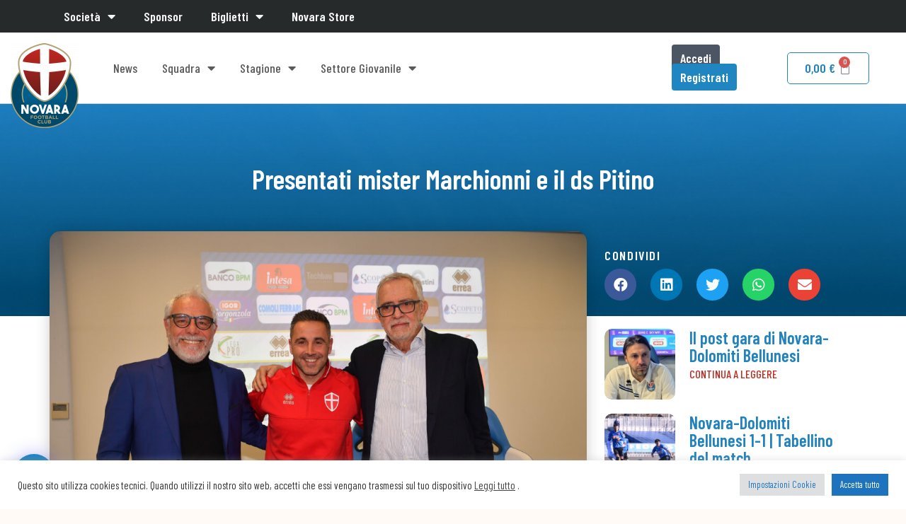

--- FILE ---
content_type: text/html; charset=UTF-8
request_url: https://www.novarafootballclub.it/presentati-mister-marchionni-e-il-ds-pitino/
body_size: 33523
content:
<!DOCTYPE html>
<html class="html" lang="it-IT">
<head>
	<meta charset="UTF-8">
	<link rel="profile" href="https://gmpg.org/xfn/11">

	<title>Presentati mister Marchionni e il ds Pitino &#8211; Novara Football Club</title>
<meta name='robots' content='max-image-preview:large' />
<meta name="viewport" content="width=device-width, initial-scale=1"><link rel='dns-prefetch' href='//www.novarafootballclub.it' />
<link rel='dns-prefetch' href='//s.w.org' />
<link rel="alternate" type="application/rss+xml" title="Novara Football Club &raquo; Feed" href="https://www.novarafootballclub.it/feed/" />
<link rel="alternate" type="application/rss+xml" title="Novara Football Club &raquo; Feed dei commenti" href="https://www.novarafootballclub.it/comments/feed/" />
<script>
window._wpemojiSettings = {"baseUrl":"https:\/\/s.w.org\/images\/core\/emoji\/13.1.0\/72x72\/","ext":".png","svgUrl":"https:\/\/s.w.org\/images\/core\/emoji\/13.1.0\/svg\/","svgExt":".svg","source":{"concatemoji":"https:\/\/www.novarafootballclub.it\/wp-includes\/js\/wp-emoji-release.min.js?ver=5.9"}};
/*! This file is auto-generated */
!function(e,a,t){var n,r,o,i=a.createElement("canvas"),p=i.getContext&&i.getContext("2d");function s(e,t){var a=String.fromCharCode;p.clearRect(0,0,i.width,i.height),p.fillText(a.apply(this,e),0,0);e=i.toDataURL();return p.clearRect(0,0,i.width,i.height),p.fillText(a.apply(this,t),0,0),e===i.toDataURL()}function c(e){var t=a.createElement("script");t.src=e,t.defer=t.type="text/javascript",a.getElementsByTagName("head")[0].appendChild(t)}for(o=Array("flag","emoji"),t.supports={everything:!0,everythingExceptFlag:!0},r=0;r<o.length;r++)t.supports[o[r]]=function(e){if(!p||!p.fillText)return!1;switch(p.textBaseline="top",p.font="600 32px Arial",e){case"flag":return s([127987,65039,8205,9895,65039],[127987,65039,8203,9895,65039])?!1:!s([55356,56826,55356,56819],[55356,56826,8203,55356,56819])&&!s([55356,57332,56128,56423,56128,56418,56128,56421,56128,56430,56128,56423,56128,56447],[55356,57332,8203,56128,56423,8203,56128,56418,8203,56128,56421,8203,56128,56430,8203,56128,56423,8203,56128,56447]);case"emoji":return!s([10084,65039,8205,55357,56613],[10084,65039,8203,55357,56613])}return!1}(o[r]),t.supports.everything=t.supports.everything&&t.supports[o[r]],"flag"!==o[r]&&(t.supports.everythingExceptFlag=t.supports.everythingExceptFlag&&t.supports[o[r]]);t.supports.everythingExceptFlag=t.supports.everythingExceptFlag&&!t.supports.flag,t.DOMReady=!1,t.readyCallback=function(){t.DOMReady=!0},t.supports.everything||(n=function(){t.readyCallback()},a.addEventListener?(a.addEventListener("DOMContentLoaded",n,!1),e.addEventListener("load",n,!1)):(e.attachEvent("onload",n),a.attachEvent("onreadystatechange",function(){"complete"===a.readyState&&t.readyCallback()})),(n=t.source||{}).concatemoji?c(n.concatemoji):n.wpemoji&&n.twemoji&&(c(n.twemoji),c(n.wpemoji)))}(window,document,window._wpemojiSettings);
</script>
<style>
img.wp-smiley,
img.emoji {
	display: inline !important;
	border: none !important;
	box-shadow: none !important;
	height: 1em !important;
	width: 1em !important;
	margin: 0 0.07em !important;
	vertical-align: -0.1em !important;
	background: none !important;
	padding: 0 !important;
}
</style>
	<link rel='stylesheet' id='wp-block-library-css'  href='https://www.novarafootballclub.it/wp-includes/css/dist/block-library/style.min.css?ver=5.9' media='all' />
<style id='wp-block-library-theme-inline-css'>
.wp-block-audio figcaption{color:#555;font-size:13px;text-align:center}.is-dark-theme .wp-block-audio figcaption{color:hsla(0,0%,100%,.65)}.wp-block-code>code{font-family:Menlo,Consolas,monaco,monospace;color:#1e1e1e;padding:.8em 1em;border:1px solid #ddd;border-radius:4px}.wp-block-embed figcaption{color:#555;font-size:13px;text-align:center}.is-dark-theme .wp-block-embed figcaption{color:hsla(0,0%,100%,.65)}.blocks-gallery-caption{color:#555;font-size:13px;text-align:center}.is-dark-theme .blocks-gallery-caption{color:hsla(0,0%,100%,.65)}.wp-block-image figcaption{color:#555;font-size:13px;text-align:center}.is-dark-theme .wp-block-image figcaption{color:hsla(0,0%,100%,.65)}.wp-block-pullquote{border-top:4px solid;border-bottom:4px solid;margin-bottom:1.75em;color:currentColor}.wp-block-pullquote__citation,.wp-block-pullquote cite,.wp-block-pullquote footer{color:currentColor;text-transform:uppercase;font-size:.8125em;font-style:normal}.wp-block-quote{border-left:.25em solid;margin:0 0 1.75em;padding-left:1em}.wp-block-quote cite,.wp-block-quote footer{color:currentColor;font-size:.8125em;position:relative;font-style:normal}.wp-block-quote.has-text-align-right{border-left:none;border-right:.25em solid;padding-left:0;padding-right:1em}.wp-block-quote.has-text-align-center{border:none;padding-left:0}.wp-block-quote.is-large,.wp-block-quote.is-style-large,.wp-block-quote.is-style-plain{border:none}.wp-block-search .wp-block-search__label{font-weight:700}.wp-block-group:where(.has-background){padding:1.25em 2.375em}.wp-block-separator{border:none;border-bottom:2px solid;margin-left:auto;margin-right:auto;opacity:.4}.wp-block-separator:not(.is-style-wide):not(.is-style-dots){width:100px}.wp-block-separator.has-background:not(.is-style-dots){border-bottom:none;height:1px}.wp-block-separator.has-background:not(.is-style-wide):not(.is-style-dots){height:2px}.wp-block-table thead{border-bottom:3px solid}.wp-block-table tfoot{border-top:3px solid}.wp-block-table td,.wp-block-table th{padding:.5em;border:1px solid;word-break:normal}.wp-block-table figcaption{color:#555;font-size:13px;text-align:center}.is-dark-theme .wp-block-table figcaption{color:hsla(0,0%,100%,.65)}.wp-block-video figcaption{color:#555;font-size:13px;text-align:center}.is-dark-theme .wp-block-video figcaption{color:hsla(0,0%,100%,.65)}.wp-block-template-part.has-background{padding:1.25em 2.375em;margin-top:0;margin-bottom:0}
</style>
<link rel='stylesheet' id='wc-blocks-vendors-style-css'  href='https://www.novarafootballclub.it/wp-content/plugins/woocommerce/packages/woocommerce-blocks/build/wc-blocks-vendors-style.css?ver=6.1.0' media='all' />
<link rel='stylesheet' id='wc-blocks-style-css'  href='https://www.novarafootballclub.it/wp-content/plugins/woocommerce/packages/woocommerce-blocks/build/wc-blocks-style.css?ver=6.1.0' media='all' />
<style id='global-styles-inline-css'>
body{--wp--preset--color--black: #000000;--wp--preset--color--cyan-bluish-gray: #abb8c3;--wp--preset--color--white: #ffffff;--wp--preset--color--pale-pink: #f78da7;--wp--preset--color--vivid-red: #cf2e2e;--wp--preset--color--luminous-vivid-orange: #ff6900;--wp--preset--color--luminous-vivid-amber: #fcb900;--wp--preset--color--light-green-cyan: #7bdcb5;--wp--preset--color--vivid-green-cyan: #00d084;--wp--preset--color--pale-cyan-blue: #8ed1fc;--wp--preset--color--vivid-cyan-blue: #0693e3;--wp--preset--color--vivid-purple: #9b51e0;--wp--preset--gradient--vivid-cyan-blue-to-vivid-purple: linear-gradient(135deg,rgba(6,147,227,1) 0%,rgb(155,81,224) 100%);--wp--preset--gradient--light-green-cyan-to-vivid-green-cyan: linear-gradient(135deg,rgb(122,220,180) 0%,rgb(0,208,130) 100%);--wp--preset--gradient--luminous-vivid-amber-to-luminous-vivid-orange: linear-gradient(135deg,rgba(252,185,0,1) 0%,rgba(255,105,0,1) 100%);--wp--preset--gradient--luminous-vivid-orange-to-vivid-red: linear-gradient(135deg,rgba(255,105,0,1) 0%,rgb(207,46,46) 100%);--wp--preset--gradient--very-light-gray-to-cyan-bluish-gray: linear-gradient(135deg,rgb(238,238,238) 0%,rgb(169,184,195) 100%);--wp--preset--gradient--cool-to-warm-spectrum: linear-gradient(135deg,rgb(74,234,220) 0%,rgb(151,120,209) 20%,rgb(207,42,186) 40%,rgb(238,44,130) 60%,rgb(251,105,98) 80%,rgb(254,248,76) 100%);--wp--preset--gradient--blush-light-purple: linear-gradient(135deg,rgb(255,206,236) 0%,rgb(152,150,240) 100%);--wp--preset--gradient--blush-bordeaux: linear-gradient(135deg,rgb(254,205,165) 0%,rgb(254,45,45) 50%,rgb(107,0,62) 100%);--wp--preset--gradient--luminous-dusk: linear-gradient(135deg,rgb(255,203,112) 0%,rgb(199,81,192) 50%,rgb(65,88,208) 100%);--wp--preset--gradient--pale-ocean: linear-gradient(135deg,rgb(255,245,203) 0%,rgb(182,227,212) 50%,rgb(51,167,181) 100%);--wp--preset--gradient--electric-grass: linear-gradient(135deg,rgb(202,248,128) 0%,rgb(113,206,126) 100%);--wp--preset--gradient--midnight: linear-gradient(135deg,rgb(2,3,129) 0%,rgb(40,116,252) 100%);--wp--preset--duotone--dark-grayscale: url('#wp-duotone-dark-grayscale');--wp--preset--duotone--grayscale: url('#wp-duotone-grayscale');--wp--preset--duotone--purple-yellow: url('#wp-duotone-purple-yellow');--wp--preset--duotone--blue-red: url('#wp-duotone-blue-red');--wp--preset--duotone--midnight: url('#wp-duotone-midnight');--wp--preset--duotone--magenta-yellow: url('#wp-duotone-magenta-yellow');--wp--preset--duotone--purple-green: url('#wp-duotone-purple-green');--wp--preset--duotone--blue-orange: url('#wp-duotone-blue-orange');--wp--preset--font-size--small: 13px;--wp--preset--font-size--medium: 20px;--wp--preset--font-size--large: 36px;--wp--preset--font-size--x-large: 42px;}.has-black-color{color: var(--wp--preset--color--black) !important;}.has-cyan-bluish-gray-color{color: var(--wp--preset--color--cyan-bluish-gray) !important;}.has-white-color{color: var(--wp--preset--color--white) !important;}.has-pale-pink-color{color: var(--wp--preset--color--pale-pink) !important;}.has-vivid-red-color{color: var(--wp--preset--color--vivid-red) !important;}.has-luminous-vivid-orange-color{color: var(--wp--preset--color--luminous-vivid-orange) !important;}.has-luminous-vivid-amber-color{color: var(--wp--preset--color--luminous-vivid-amber) !important;}.has-light-green-cyan-color{color: var(--wp--preset--color--light-green-cyan) !important;}.has-vivid-green-cyan-color{color: var(--wp--preset--color--vivid-green-cyan) !important;}.has-pale-cyan-blue-color{color: var(--wp--preset--color--pale-cyan-blue) !important;}.has-vivid-cyan-blue-color{color: var(--wp--preset--color--vivid-cyan-blue) !important;}.has-vivid-purple-color{color: var(--wp--preset--color--vivid-purple) !important;}.has-black-background-color{background-color: var(--wp--preset--color--black) !important;}.has-cyan-bluish-gray-background-color{background-color: var(--wp--preset--color--cyan-bluish-gray) !important;}.has-white-background-color{background-color: var(--wp--preset--color--white) !important;}.has-pale-pink-background-color{background-color: var(--wp--preset--color--pale-pink) !important;}.has-vivid-red-background-color{background-color: var(--wp--preset--color--vivid-red) !important;}.has-luminous-vivid-orange-background-color{background-color: var(--wp--preset--color--luminous-vivid-orange) !important;}.has-luminous-vivid-amber-background-color{background-color: var(--wp--preset--color--luminous-vivid-amber) !important;}.has-light-green-cyan-background-color{background-color: var(--wp--preset--color--light-green-cyan) !important;}.has-vivid-green-cyan-background-color{background-color: var(--wp--preset--color--vivid-green-cyan) !important;}.has-pale-cyan-blue-background-color{background-color: var(--wp--preset--color--pale-cyan-blue) !important;}.has-vivid-cyan-blue-background-color{background-color: var(--wp--preset--color--vivid-cyan-blue) !important;}.has-vivid-purple-background-color{background-color: var(--wp--preset--color--vivid-purple) !important;}.has-black-border-color{border-color: var(--wp--preset--color--black) !important;}.has-cyan-bluish-gray-border-color{border-color: var(--wp--preset--color--cyan-bluish-gray) !important;}.has-white-border-color{border-color: var(--wp--preset--color--white) !important;}.has-pale-pink-border-color{border-color: var(--wp--preset--color--pale-pink) !important;}.has-vivid-red-border-color{border-color: var(--wp--preset--color--vivid-red) !important;}.has-luminous-vivid-orange-border-color{border-color: var(--wp--preset--color--luminous-vivid-orange) !important;}.has-luminous-vivid-amber-border-color{border-color: var(--wp--preset--color--luminous-vivid-amber) !important;}.has-light-green-cyan-border-color{border-color: var(--wp--preset--color--light-green-cyan) !important;}.has-vivid-green-cyan-border-color{border-color: var(--wp--preset--color--vivid-green-cyan) !important;}.has-pale-cyan-blue-border-color{border-color: var(--wp--preset--color--pale-cyan-blue) !important;}.has-vivid-cyan-blue-border-color{border-color: var(--wp--preset--color--vivid-cyan-blue) !important;}.has-vivid-purple-border-color{border-color: var(--wp--preset--color--vivid-purple) !important;}.has-vivid-cyan-blue-to-vivid-purple-gradient-background{background: var(--wp--preset--gradient--vivid-cyan-blue-to-vivid-purple) !important;}.has-light-green-cyan-to-vivid-green-cyan-gradient-background{background: var(--wp--preset--gradient--light-green-cyan-to-vivid-green-cyan) !important;}.has-luminous-vivid-amber-to-luminous-vivid-orange-gradient-background{background: var(--wp--preset--gradient--luminous-vivid-amber-to-luminous-vivid-orange) !important;}.has-luminous-vivid-orange-to-vivid-red-gradient-background{background: var(--wp--preset--gradient--luminous-vivid-orange-to-vivid-red) !important;}.has-very-light-gray-to-cyan-bluish-gray-gradient-background{background: var(--wp--preset--gradient--very-light-gray-to-cyan-bluish-gray) !important;}.has-cool-to-warm-spectrum-gradient-background{background: var(--wp--preset--gradient--cool-to-warm-spectrum) !important;}.has-blush-light-purple-gradient-background{background: var(--wp--preset--gradient--blush-light-purple) !important;}.has-blush-bordeaux-gradient-background{background: var(--wp--preset--gradient--blush-bordeaux) !important;}.has-luminous-dusk-gradient-background{background: var(--wp--preset--gradient--luminous-dusk) !important;}.has-pale-ocean-gradient-background{background: var(--wp--preset--gradient--pale-ocean) !important;}.has-electric-grass-gradient-background{background: var(--wp--preset--gradient--electric-grass) !important;}.has-midnight-gradient-background{background: var(--wp--preset--gradient--midnight) !important;}.has-small-font-size{font-size: var(--wp--preset--font-size--small) !important;}.has-medium-font-size{font-size: var(--wp--preset--font-size--medium) !important;}.has-large-font-size{font-size: var(--wp--preset--font-size--large) !important;}.has-x-large-font-size{font-size: var(--wp--preset--font-size--x-large) !important;}
</style>
<link rel='stylesheet' id='wapf-frontend-css-css'  href='https://www.novarafootballclub.it/wp-content/plugins/advanced-product-fields-for-woocommerce/assets/css/frontend.min.css?ver=1.4.2' media='all' />
<link rel='stylesheet' id='cookie-law-info-css'  href='https://www.novarafootballclub.it/wp-content/plugins/cookie-law-info/public/css/cookie-law-info-public.css?ver=2.0.6' media='all' />
<link rel='stylesheet' id='cookie-law-info-gdpr-css'  href='https://www.novarafootballclub.it/wp-content/plugins/cookie-law-info/public/css/cookie-law-info-gdpr.css?ver=2.0.6' media='all' />
<style id='woocommerce-inline-inline-css'>
.woocommerce form .form-row .required { visibility: visible; }
</style>
<link rel='stylesheet' id='yop-public-css'  href='https://www.novarafootballclub.it/wp-content/plugins/yop-poll/public/assets/css/yop-poll-public-6.5.24.css?ver=5.9' media='all' />
<link rel='stylesheet' id='custom-style-css'  href='https://www.novarafootballclub.it/wp-content/themes/novarafc-theme/assets/tailwind.css?ver=5.9' media='all' />
<link rel='stylesheet' id='oceanwp-style-css'  href='https://www.novarafootballclub.it/wp-content/themes/oceanwp/assets/css/style.min.css?ver=1.0' media='all' />
<link rel='stylesheet' id='child-style-css'  href='https://www.novarafootballclub.it/wp-content/themes/novarafc-theme/style.css?ver=011421' media='all' />
<link rel='stylesheet' id='oceanwp-woo-mini-cart-css'  href='https://www.novarafootballclub.it/wp-content/themes/oceanwp/assets/css/woo/woo-mini-cart.min.css?ver=5.9' media='all' />
<link rel='stylesheet' id='font-awesome-css'  href='https://www.novarafootballclub.it/wp-content/themes/oceanwp/assets/fonts/fontawesome/css/all.min.css?ver=5.15.1' media='all' />
<link rel='stylesheet' id='simple-line-icons-css'  href='https://www.novarafootballclub.it/wp-content/themes/oceanwp/assets/css/third/simple-line-icons.min.css?ver=2.4.0' media='all' />
<link rel='stylesheet' id='elementor-icons-css'  href='https://www.novarafootballclub.it/wp-content/plugins/elementor/assets/lib/eicons/css/elementor-icons.min.css?ver=5.20.0' media='all' />
<link rel='stylesheet' id='elementor-frontend-css'  href='https://www.novarafootballclub.it/wp-content/plugins/elementor/assets/css/frontend-lite.min.css?ver=3.13.4' media='all' />
<link rel='stylesheet' id='swiper-css'  href='https://www.novarafootballclub.it/wp-content/plugins/elementor/assets/lib/swiper/css/swiper.min.css?ver=5.3.6' media='all' />
<link rel='stylesheet' id='elementor-post-5-css'  href='https://www.novarafootballclub.it/wp-content/uploads/elementor/css/post-5.css?ver=1686926160' media='all' />
<link rel='stylesheet' id='elementor-pro-css'  href='https://www.novarafootballclub.it/wp-content/plugins/elementor-pro/assets/css/frontend-lite.min.css?ver=3.6.5' media='all' />
<link rel='stylesheet' id='elementor-global-css'  href='https://www.novarafootballclub.it/wp-content/uploads/elementor/css/global.css?ver=1686926161' media='all' />
<link rel='stylesheet' id='elementor-post-1887-css'  href='https://www.novarafootballclub.it/wp-content/uploads/elementor/css/post-1887.css?ver=1727765232' media='all' />
<link rel='stylesheet' id='elementor-post-444-css'  href='https://www.novarafootballclub.it/wp-content/uploads/elementor/css/post-444.css?ver=1693582458' media='all' />
<link rel='stylesheet' id='elementor-post-394-css'  href='https://www.novarafootballclub.it/wp-content/uploads/elementor/css/post-394.css?ver=1722953146' media='all' />
<link rel='stylesheet' id='elementor-post-1778-css'  href='https://www.novarafootballclub.it/wp-content/uploads/elementor/css/post-1778.css?ver=1686926161' media='all' />
<link rel='stylesheet' id='oceanwp-woocommerce-css'  href='https://www.novarafootballclub.it/wp-content/themes/oceanwp/assets/css/woo/woocommerce.min.css?ver=5.9' media='all' />
<link rel='stylesheet' id='oceanwp-woo-star-font-css'  href='https://www.novarafootballclub.it/wp-content/themes/oceanwp/assets/css/woo/woo-star-font.min.css?ver=5.9' media='all' />
<link rel='stylesheet' id='oe-widgets-style-css'  href='https://www.novarafootballclub.it/wp-content/plugins/ocean-extra/assets/css/widgets.css?ver=5.9' media='all' />
<link rel='stylesheet' id='google-fonts-1-css'  href='https://fonts.googleapis.com/css?family=Barlow+Condensed%3A100%2C100italic%2C200%2C200italic%2C300%2C300italic%2C400%2C400italic%2C500%2C500italic%2C600%2C600italic%2C700%2C700italic%2C800%2C800italic%2C900%2C900italic%7CRoboto+Condensed%3A100%2C100italic%2C200%2C200italic%2C300%2C300italic%2C400%2C400italic%2C500%2C500italic%2C600%2C600italic%2C700%2C700italic%2C800%2C800italic%2C900%2C900italic&#038;display=auto&#038;ver=5.9' media='all' />
<link rel='stylesheet' id='elementor-icons-shared-0-css'  href='https://www.novarafootballclub.it/wp-content/plugins/elementor/assets/lib/font-awesome/css/fontawesome.min.css?ver=5.15.3' media='all' />
<link rel='stylesheet' id='elementor-icons-fa-solid-css'  href='https://www.novarafootballclub.it/wp-content/plugins/elementor/assets/lib/font-awesome/css/solid.min.css?ver=5.15.3' media='all' />
<link rel='stylesheet' id='elementor-icons-fa-brands-css'  href='https://www.novarafootballclub.it/wp-content/plugins/elementor/assets/lib/font-awesome/css/brands.min.css?ver=5.15.3' media='all' />
<link rel="preconnect" href="https://fonts.gstatic.com/" crossorigin><script src='https://www.novarafootballclub.it/wp-includes/js/jquery/jquery.min.js?ver=3.6.0' id='jquery-core-js'></script>
<script src='https://www.novarafootballclub.it/wp-includes/js/jquery/jquery-migrate.min.js?ver=3.3.2' id='jquery-migrate-js'></script>
<script id='cookie-law-info-js-extra'>
var Cli_Data = {"nn_cookie_ids":[],"cookielist":[],"non_necessary_cookies":[],"ccpaEnabled":"","ccpaRegionBased":"","ccpaBarEnabled":"","strictlyEnabled":["necessary","obligatoire"],"ccpaType":"gdpr","js_blocking":"1","custom_integration":"","triggerDomRefresh":"","secure_cookies":""};
var cli_cookiebar_settings = {"animate_speed_hide":"500","animate_speed_show":"500","background":"#FFF","border":"#b1a6a6c2","border_on":"","button_1_button_colour":"#1e73be","button_1_button_hover":"#185c98","button_1_link_colour":"#fff","button_1_as_button":"1","button_1_new_win":"","button_2_button_colour":"#333","button_2_button_hover":"#292929","button_2_link_colour":"#444","button_2_as_button":"","button_2_hidebar":"","button_3_button_colour":"#dedfe0","button_3_button_hover":"#b2b2b3","button_3_link_colour":"#1e73be","button_3_as_button":"1","button_3_new_win":"","button_4_button_colour":"#dedfe0","button_4_button_hover":"#b2b2b3","button_4_link_colour":"#1e73be","button_4_as_button":"1","button_7_button_colour":"#1e73be","button_7_button_hover":"#185c98","button_7_link_colour":"#fff","button_7_as_button":"1","button_7_new_win":"","font_family":"inherit","header_fix":"","notify_animate_hide":"1","notify_animate_show":"","notify_div_id":"#cookie-law-info-bar","notify_position_horizontal":"right","notify_position_vertical":"bottom","scroll_close":"","scroll_close_reload":"","accept_close_reload":"","reject_close_reload":"","showagain_tab":"","showagain_background":"#fff","showagain_border":"#000","showagain_div_id":"#cookie-law-info-again","showagain_x_position":"100px","text":"#333333","show_once_yn":"","show_once":"10000","logging_on":"","as_popup":"","popup_overlay":"1","bar_heading_text":"","cookie_bar_as":"banner","popup_showagain_position":"bottom-right","widget_position":"left"};
var log_object = {"ajax_url":"https:\/\/www.novarafootballclub.it\/wp-admin\/admin-ajax.php"};
</script>
<script src='https://www.novarafootballclub.it/wp-content/plugins/cookie-law-info/public/js/cookie-law-info-public.js?ver=2.0.6' id='cookie-law-info-js'></script>
<script id='yop-public-js-extra'>
var objectL10n = {"yopPollParams":{"urlParams":{"ajax":"https:\/\/www.novarafootballclub.it\/wp-admin\/admin-ajax.php","wpLogin":"https:\/\/www.novarafootballclub.it\/wp-login.php?redirect_to=https%3A%2F%2Fwww.novarafootballclub.it%2Fwp-admin%2Fadmin-ajax.php%3Faction%3Dyop_poll_record_wordpress_vote"},"apiParams":{"reCaptcha":{"siteKey":""},"reCaptchaV2Invisible":{"siteKey":""},"reCaptchaV3":{"siteKey":""},"hCaptcha":{"siteKey":""}},"captchaParams":{"imgPath":"https:\/\/www.novarafootballclub.it\/wp-content\/plugins\/yop-poll\/public\/assets\/img\/","url":"https:\/\/www.novarafootballclub.it\/wp-content\/plugins\/yop-poll\/app.php","accessibilityAlt":"Sound icon","accessibilityTitle":"Accessibility option: listen to a question and answer it!","accessibilityDescription":"Type below the <strong>answer<\/strong> to what you hear. Numbers or words:","explanation":"Click or touch the <strong>ANSWER<\/strong>","refreshAlt":"Refresh\/reload icon","refreshTitle":"Refresh\/reload: get new images and accessibility option!"},"voteParams":{"invalidPoll":"Invalid Poll","noAnswersSelected":"No answer selected","minAnswersRequired":"At least {min_answers_allowed} answer(s) required","maxAnswersRequired":"A max of {max_answers_allowed} answer(s) accepted","noAnswerForOther":"No other answer entered","noValueForCustomField":"{custom_field_name} is required","consentNotChecked":"You must agree to our terms and conditions","noCaptchaSelected":"Captcha is required","thankYou":"Thank you for your vote"},"resultsParams":{"singleVote":"vote","multipleVotes":"votes","singleAnswer":"answer","multipleAnswers":"answers"}}};
</script>
<script src='https://www.novarafootballclub.it/wp-content/plugins/yop-poll/public/assets/js/yop-poll-public-6.5.24.min.js?ver=5.9' id='yop-public-js'></script>
<script src='https://www.novarafootballclub.it/wp-content/themes/oceanwp/assets/js/vendors/smoothscroll.min.js?ver=1.0' id='ow-smoothscroll-js'></script>
<link rel="https://api.w.org/" href="https://www.novarafootballclub.it/wp-json/" /><link rel="alternate" type="application/json" href="https://www.novarafootballclub.it/wp-json/wp/v2/posts/10862" /><link rel="EditURI" type="application/rsd+xml" title="RSD" href="https://www.novarafootballclub.it/xmlrpc.php?rsd" />
<link rel="wlwmanifest" type="application/wlwmanifest+xml" href="https://www.novarafootballclub.it/wp-includes/wlwmanifest.xml" /> 
<meta name="generator" content="WordPress 5.9" />
<meta name="generator" content="WooCommerce 5.9.1" />
<link rel="canonical" href="https://www.novarafootballclub.it/presentati-mister-marchionni-e-il-ds-pitino/" />
<link rel='shortlink' href='https://www.novarafootballclub.it/?p=10862' />
<link rel="alternate" type="application/json+oembed" href="https://www.novarafootballclub.it/wp-json/oembed/1.0/embed?url=https%3A%2F%2Fwww.novarafootballclub.it%2Fpresentati-mister-marchionni-e-il-ds-pitino%2F" />
<link rel="alternate" type="text/xml+oembed" href="https://www.novarafootballclub.it/wp-json/oembed/1.0/embed?url=https%3A%2F%2Fwww.novarafootballclub.it%2Fpresentati-mister-marchionni-e-il-ds-pitino%2F&#038;format=xml" />
<!--Global site tag(gtag.js)-Google Analytics--><script async src="https://www.googletagmanager.com/gtag/js?id=G-0G9H4YG1Y7"></script><script>window.dataLayer=window.dataLayer||[];function gtag(){dataLayer.push(arguments);}
gtag('js',new Date());gtag('config','G-0G9H4YG1Y7');</script>	<noscript><style>.woocommerce-product-gallery{ opacity: 1 !important; }</style></noscript>
	<meta name="generator" content="Elementor 3.13.4; features: e_dom_optimization, e_optimized_assets_loading, e_optimized_css_loading, a11y_improvements, additional_custom_breakpoints; settings: css_print_method-external, google_font-enabled, font_display-auto">
<link rel="icon" href="https://www.novarafootballclub.it/wp-content/uploads/2021/09/cropped-logo-novara-favicon-32x32.png" sizes="32x32" />
<link rel="icon" href="https://www.novarafootballclub.it/wp-content/uploads/2021/09/cropped-logo-novara-favicon-192x192.png" sizes="192x192" />
<link rel="apple-touch-icon" href="https://www.novarafootballclub.it/wp-content/uploads/2021/09/cropped-logo-novara-favicon-180x180.png" />
<meta name="msapplication-TileImage" content="https://www.novarafootballclub.it/wp-content/uploads/2021/09/cropped-logo-novara-favicon-270x270.png" />
<!-- OceanWP CSS -->
<style type="text/css">
/* Header CSS */#site-logo #site-logo-inner,.oceanwp-social-menu .social-menu-inner,#site-header.full_screen-header .menu-bar-inner,.after-header-content .after-header-content-inner{height:43px}#site-navigation-wrap .dropdown-menu >li >a,.oceanwp-mobile-menu-icon a,.mobile-menu-close,.after-header-content-inner >a{line-height:43px}#site-header.has-header-media .overlay-header-media{background-color:rgba(0,0,0,0.5)}#site-logo #site-logo-inner a img,#site-header.center-header #site-navigation-wrap .middle-site-logo a img{max-width:18px}#site-header #site-logo #site-logo-inner a img,#site-header.center-header #site-navigation-wrap .middle-site-logo a img{max-height:30px}/* WooCommerce CSS */#owp-checkout-timeline .timeline-step{color:#cccccc}#owp-checkout-timeline .timeline-step{border-color:#cccccc}.woocommerce span.onsale{background-color:#2083c0}.woocommerce ul.products li.product .price,.woocommerce ul.products li.product .price .amount{color:#2083c0}.price,.amount{color:#2083c0}
</style></head>

<body class="post-template-default single single-post postid-10862 single-format-standard wp-embed-responsive theme-oceanwp woocommerce-no-js brand-body oceanwp-theme dropdown-mobile default-breakpoint content-full-screen post-in-category-in-rilievo post-in-category-news post-in-category-prima-squadra has-topbar page-header-disabled has-breadcrumbs account-original-style elementor-default elementor-kit-5 elementor-page-394" itemscope="itemscope" itemtype="https://schema.org/Article">

	
	
	<div id="outer-wrap" class="site clr">

		<a class="skip-link screen-reader-text" href="#main">Salta al contenuto</a>

		
		<div id="wrap" class="clr">

			

<div id="top-bar-wrap" class="clr">

	<div id="top-bar" class="clr container has-no-content">

		
		<div id="top-bar-inner" class="clr">

			

		</div><!-- #top-bar-inner -->

		
	</div><!-- #top-bar -->

</div><!-- #top-bar-wrap -->


			
<header id="site-header" class="clr" data-height="43" itemscope="itemscope" itemtype="https://schema.org/WPHeader" role="banner">

			<div data-elementor-type="header" data-elementor-id="1887" class="elementor elementor-1887 elementor-location-header">
								<section class="elementor-section elementor-top-section elementor-element elementor-element-2cb97628 elementor-section-height-min-height elementor-section-content-middle elementor-section-boxed elementor-section-height-default elementor-section-items-middle" data-id="2cb97628" data-element_type="section" data-settings="{&quot;background_background&quot;:&quot;classic&quot;}">
						<div class="elementor-container elementor-column-gap-no">
					<div class="elementor-column elementor-col-100 elementor-top-column elementor-element elementor-element-9ff3df3" data-id="9ff3df3" data-element_type="column">
			<div class="elementor-widget-wrap elementor-element-populated">
								<div class="elementor-element elementor-element-2be8e2d elementor-nav-menu--dropdown-none elementor-widget elementor-widget-nav-menu" data-id="2be8e2d" data-element_type="widget" data-settings="{&quot;layout&quot;:&quot;horizontal&quot;,&quot;submenu_icon&quot;:{&quot;value&quot;:&quot;&lt;i class=\&quot;fas fa-caret-down\&quot;&gt;&lt;\/i&gt;&quot;,&quot;library&quot;:&quot;fa-solid&quot;}}" data-widget_type="nav-menu.default">
				<div class="elementor-widget-container">
			<link rel="stylesheet" href="https://www.novarafootballclub.it/wp-content/plugins/elementor-pro/assets/css/widget-nav-menu.min.css">			<nav migration_allowed="1" migrated="0" role="navigation" class="elementor-nav-menu--main elementor-nav-menu__container elementor-nav-menu--layout-horizontal e--pointer-underline e--animation-fade">
				<ul id="menu-1-2be8e2d" class="elementor-nav-menu"><li class="menu-item menu-item-type-custom menu-item-object-custom menu-item-has-children menu-item-5115"><a href="https://www.novarafootballclub.it/teamname/organigramma/" class="elementor-item">Società</a>
<ul class="sub-menu elementor-nav-menu--dropdown">
	<li class="menu-item menu-item-type-custom menu-item-object-custom menu-item-17078"><a href="https://www.novarafootballclub.it/teamname/organigramma/" class="elementor-sub-item">Organigramma</a></li>
	<li class="menu-item menu-item-type-post_type menu-item-object-page menu-item-7614"><a href="https://www.novarafootballclub.it/codice-etico-modulo-231-safeguarding/" class="elementor-sub-item">Codice etico, Modulo 231 e Safeguarding</a></li>
</ul>
</li>
<li class="menu-item menu-item-type-post_type menu-item-object-page menu-item-5109"><a href="https://www.novarafootballclub.it/sponsor/" class="elementor-item">Sponsor</a></li>
<li class="menu-item menu-item-type-post_type menu-item-object-page menu-item-has-children menu-item-7601"><a href="https://www.novarafootballclub.it/biglietti/" class="elementor-item">Biglietti</a>
<ul class="sub-menu elementor-nav-menu--dropdown">
	<li class="menu-item menu-item-type-post_type menu-item-object-page menu-item-8377"><a href="https://www.novarafootballclub.it/biglietti/" class="elementor-sub-item">Acquisto biglietti</a></li>
	<li class="menu-item menu-item-type-post_type menu-item-object-page menu-item-19672"><a href="https://www.novarafootballclub.it/nuara-card/" class="elementor-sub-item">Nuara Card</a></li>
	<li class="menu-item menu-item-type-post_type menu-item-object-page menu-item-14818"><a href="https://www.novarafootballclub.it/orari-biglietteria/" class="elementor-sub-item">Orari biglietteria</a></li>
	<li class="menu-item menu-item-type-post_type menu-item-object-page menu-item-8376"><a href="https://www.novarafootballclub.it/accrediti/" class="elementor-sub-item">Accrediti</a></li>
	<li class="menu-item menu-item-type-post_type menu-item-object-page menu-item-8375"><a href="https://www.novarafootballclub.it/cambio-utilizzatore/" class="elementor-sub-item">Cambio utilizzatore</a></li>
	<li class="menu-item menu-item-type-post_type menu-item-object-page menu-item-15082"><a href="https://www.novarafootballclub.it/documenti/" class="elementor-sub-item">Documenti</a></li>
</ul>
</li>
<li class="menu-item menu-item-type-post_type menu-item-object-page menu-item-22563"><a href="https://www.novarafootballclub.it/novara-store/" class="elementor-item">Novara Store</a></li>
</ul>			</nav>
					<div class="elementor-menu-toggle" role="button" tabindex="0" aria-label="Menu di commutazione" aria-expanded="false">
			<i aria-hidden="true" role="presentation" class="elementor-menu-toggle__icon--open eicon-menu-bar"></i><i aria-hidden="true" role="presentation" class="elementor-menu-toggle__icon--close eicon-close"></i>			<span class="elementor-screen-only">Menu</span>
		</div>
			<nav class="elementor-nav-menu--dropdown elementor-nav-menu__container" role="navigation" aria-hidden="true">
				<ul id="menu-2-2be8e2d" class="elementor-nav-menu"><li class="menu-item menu-item-type-custom menu-item-object-custom menu-item-has-children menu-item-5115"><a href="https://www.novarafootballclub.it/teamname/organigramma/" class="elementor-item" tabindex="-1">Società</a>
<ul class="sub-menu elementor-nav-menu--dropdown">
	<li class="menu-item menu-item-type-custom menu-item-object-custom menu-item-17078"><a href="https://www.novarafootballclub.it/teamname/organigramma/" class="elementor-sub-item" tabindex="-1">Organigramma</a></li>
	<li class="menu-item menu-item-type-post_type menu-item-object-page menu-item-7614"><a href="https://www.novarafootballclub.it/codice-etico-modulo-231-safeguarding/" class="elementor-sub-item" tabindex="-1">Codice etico, Modulo 231 e Safeguarding</a></li>
</ul>
</li>
<li class="menu-item menu-item-type-post_type menu-item-object-page menu-item-5109"><a href="https://www.novarafootballclub.it/sponsor/" class="elementor-item" tabindex="-1">Sponsor</a></li>
<li class="menu-item menu-item-type-post_type menu-item-object-page menu-item-has-children menu-item-7601"><a href="https://www.novarafootballclub.it/biglietti/" class="elementor-item" tabindex="-1">Biglietti</a>
<ul class="sub-menu elementor-nav-menu--dropdown">
	<li class="menu-item menu-item-type-post_type menu-item-object-page menu-item-8377"><a href="https://www.novarafootballclub.it/biglietti/" class="elementor-sub-item" tabindex="-1">Acquisto biglietti</a></li>
	<li class="menu-item menu-item-type-post_type menu-item-object-page menu-item-19672"><a href="https://www.novarafootballclub.it/nuara-card/" class="elementor-sub-item" tabindex="-1">Nuara Card</a></li>
	<li class="menu-item menu-item-type-post_type menu-item-object-page menu-item-14818"><a href="https://www.novarafootballclub.it/orari-biglietteria/" class="elementor-sub-item" tabindex="-1">Orari biglietteria</a></li>
	<li class="menu-item menu-item-type-post_type menu-item-object-page menu-item-8376"><a href="https://www.novarafootballclub.it/accrediti/" class="elementor-sub-item" tabindex="-1">Accrediti</a></li>
	<li class="menu-item menu-item-type-post_type menu-item-object-page menu-item-8375"><a href="https://www.novarafootballclub.it/cambio-utilizzatore/" class="elementor-sub-item" tabindex="-1">Cambio utilizzatore</a></li>
	<li class="menu-item menu-item-type-post_type menu-item-object-page menu-item-15082"><a href="https://www.novarafootballclub.it/documenti/" class="elementor-sub-item" tabindex="-1">Documenti</a></li>
</ul>
</li>
<li class="menu-item menu-item-type-post_type menu-item-object-page menu-item-22563"><a href="https://www.novarafootballclub.it/novara-store/" class="elementor-item" tabindex="-1">Novara Store</a></li>
</ul>			</nav>
				</div>
				</div>
					</div>
		</div>
							</div>
		</section>
				<header class="elementor-section elementor-top-section elementor-element elementor-element-1c31a749 elementor-section-content-middle elementor-section-full_width elementor-hidden-tablet elementor-hidden-mobile elementor-section-height-default elementor-section-height-default" data-id="1c31a749" data-element_type="section" data-settings="{&quot;background_background&quot;:&quot;classic&quot;,&quot;sticky&quot;:&quot;top&quot;,&quot;sticky_on&quot;:[&quot;desktop&quot;,&quot;tablet&quot;,&quot;mobile&quot;],&quot;sticky_offset&quot;:0,&quot;sticky_effects_offset&quot;:0}">
						<div class="elementor-container elementor-column-gap-no">
					<div class="elementor-column elementor-col-20 elementor-top-column elementor-element elementor-element-73ab541c" data-id="73ab541c" data-element_type="column">
			<div class="elementor-widget-wrap elementor-element-populated">
								<div class="elementor-element elementor-element-6c7aeea6 header-logo elementor-widget elementor-widget-image" data-id="6c7aeea6" data-element_type="widget" data-widget_type="image.default">
				<div class="elementor-widget-container">
			<style>/*! elementor - v3.13.3 - 28-05-2023 */
.elementor-widget-image{text-align:center}.elementor-widget-image a{display:inline-block}.elementor-widget-image a img[src$=".svg"]{width:48px}.elementor-widget-image img{vertical-align:middle;display:inline-block}</style>													<a href="/">
							<img src="https://www.novarafootballclub.it/wp-content/uploads/elementor/thumbs/logo-novara-pge1faytwwsx6zq7rszhk2fw0cxxw9iua8v64xrh1c.png" title="logo-novara.png" alt="logo-novara.png" loading="lazy" />								</a>
															</div>
				</div>
					</div>
		</div>
				<div class="elementor-column elementor-col-20 elementor-top-column elementor-element elementor-element-2738387f" data-id="2738387f" data-element_type="column">
			<div class="elementor-widget-wrap elementor-element-populated">
								<section class="elementor-section elementor-inner-section elementor-element elementor-element-4317226b elementor-section-boxed elementor-section-height-default elementor-section-height-default" data-id="4317226b" data-element_type="section">
						<div class="elementor-container elementor-column-gap-default">
					<div class="elementor-column elementor-col-100 elementor-inner-column elementor-element elementor-element-3a1ff8ce" data-id="3a1ff8ce" data-element_type="column">
			<div class="elementor-widget-wrap elementor-element-populated">
								<div class="elementor-element elementor-element-6f8f49f0 elementor-nav-menu__align-left elementor-nav-menu--stretch elementor-nav-menu--dropdown-tablet elementor-nav-menu__text-align-aside elementor-nav-menu--toggle elementor-nav-menu--burger elementor-widget elementor-widget-nav-menu" data-id="6f8f49f0" data-element_type="widget" data-settings="{&quot;full_width&quot;:&quot;stretch&quot;,&quot;layout&quot;:&quot;horizontal&quot;,&quot;submenu_icon&quot;:{&quot;value&quot;:&quot;&lt;i class=\&quot;fas fa-caret-down\&quot;&gt;&lt;\/i&gt;&quot;,&quot;library&quot;:&quot;fa-solid&quot;},&quot;toggle&quot;:&quot;burger&quot;}" data-widget_type="nav-menu.default">
				<div class="elementor-widget-container">
						<nav migration_allowed="1" migrated="0" role="navigation" class="elementor-nav-menu--main elementor-nav-menu__container elementor-nav-menu--layout-horizontal e--pointer-underline e--animation-slide">
				<ul id="menu-1-6f8f49f0" class="elementor-nav-menu"><li class="menu-item menu-item-type-post_type menu-item-object-page menu-item-1783"><a href="https://www.novarafootballclub.it/news/" class="elementor-item">News</a></li>
<li class="menu-item menu-item-type-taxonomy menu-item-object-teamname menu-item-has-children menu-item-1088"><a href="https://www.novarafootballclub.it/teamname/prima-squadra-maschile/" class="elementor-item">Squadra</a>
<ul class="sub-menu elementor-nav-menu--dropdown">
	<li class="menu-item menu-item-type-taxonomy menu-item-object-teamname menu-item-7056"><a href="https://www.novarafootballclub.it/teamname/prima-squadra-maschile/" class="elementor-sub-item">Prima Squadra</a></li>
	<li class="menu-item menu-item-type-custom menu-item-object-custom menu-item-14554"><a href="https://www.novarafootballclub.it/teamname/area-tecnica-prima-squadra/" class="elementor-sub-item">Area Tecnica Prima Squadra</a></li>
</ul>
</li>
<li class="menu-item menu-item-type-custom menu-item-object-custom menu-item-has-children menu-item-2050"><a href="#" class="elementor-item elementor-item-anchor">Stagione</a>
<ul class="sub-menu elementor-nav-menu--dropdown">
	<li class="menu-item menu-item-type-post_type menu-item-object-page menu-item-450"><a href="https://www.novarafootballclub.it/partite/" class="elementor-sub-item">Partite</a></li>
	<li class="menu-item menu-item-type-post_type menu-item-object-page menu-item-2822"><a href="https://www.novarafootballclub.it/programma-settimanale/" class="elementor-sub-item">Programma settimanale</a></li>
	<li class="menu-item menu-item-type-post_type menu-item-object-page menu-item-448"><a href="https://www.novarafootballclub.it/classifica/" class="elementor-sub-item">Classifica</a></li>
</ul>
</li>
<li class="menu-item menu-item-type-custom menu-item-object-custom menu-item-has-children menu-item-9338"><a href="#" class="elementor-item elementor-item-anchor">Settore Giovanile</a>
<ul class="sub-menu elementor-nav-menu--dropdown">
	<li class="menu-item menu-item-type-post_type menu-item-object-page menu-item-26473"><a href="https://www.novarafootballclub.it/primavera/" class="elementor-sub-item">Primavera</a></li>
	<li class="menu-item menu-item-type-post_type menu-item-object-page menu-item-26468"><a href="https://www.novarafootballclub.it/under-17/" class="elementor-sub-item">Under 17</a></li>
	<li class="menu-item menu-item-type-post_type menu-item-object-page menu-item-26466"><a href="https://www.novarafootballclub.it/under-16/" class="elementor-sub-item">Under 16</a></li>
	<li class="menu-item menu-item-type-post_type menu-item-object-page menu-item-26469"><a href="https://www.novarafootballclub.it/under-15/" class="elementor-sub-item">Under 15</a></li>
	<li class="menu-item menu-item-type-post_type menu-item-object-page menu-item-26467"><a href="https://www.novarafootballclub.it/under-14/" class="elementor-sub-item">Under 14</a></li>
</ul>
</li>
</ul>			</nav>
					<div class="elementor-menu-toggle" role="button" tabindex="0" aria-label="Menu di commutazione" aria-expanded="false">
			<i aria-hidden="true" role="presentation" class="elementor-menu-toggle__icon--open eicon-menu-bar"></i><i aria-hidden="true" role="presentation" class="elementor-menu-toggle__icon--close eicon-close"></i>			<span class="elementor-screen-only">Menu</span>
		</div>
			<nav class="elementor-nav-menu--dropdown elementor-nav-menu__container" role="navigation" aria-hidden="true">
				<ul id="menu-2-6f8f49f0" class="elementor-nav-menu"><li class="menu-item menu-item-type-post_type menu-item-object-page menu-item-1783"><a href="https://www.novarafootballclub.it/news/" class="elementor-item" tabindex="-1">News</a></li>
<li class="menu-item menu-item-type-taxonomy menu-item-object-teamname menu-item-has-children menu-item-1088"><a href="https://www.novarafootballclub.it/teamname/prima-squadra-maschile/" class="elementor-item" tabindex="-1">Squadra</a>
<ul class="sub-menu elementor-nav-menu--dropdown">
	<li class="menu-item menu-item-type-taxonomy menu-item-object-teamname menu-item-7056"><a href="https://www.novarafootballclub.it/teamname/prima-squadra-maschile/" class="elementor-sub-item" tabindex="-1">Prima Squadra</a></li>
	<li class="menu-item menu-item-type-custom menu-item-object-custom menu-item-14554"><a href="https://www.novarafootballclub.it/teamname/area-tecnica-prima-squadra/" class="elementor-sub-item" tabindex="-1">Area Tecnica Prima Squadra</a></li>
</ul>
</li>
<li class="menu-item menu-item-type-custom menu-item-object-custom menu-item-has-children menu-item-2050"><a href="#" class="elementor-item elementor-item-anchor" tabindex="-1">Stagione</a>
<ul class="sub-menu elementor-nav-menu--dropdown">
	<li class="menu-item menu-item-type-post_type menu-item-object-page menu-item-450"><a href="https://www.novarafootballclub.it/partite/" class="elementor-sub-item" tabindex="-1">Partite</a></li>
	<li class="menu-item menu-item-type-post_type menu-item-object-page menu-item-2822"><a href="https://www.novarafootballclub.it/programma-settimanale/" class="elementor-sub-item" tabindex="-1">Programma settimanale</a></li>
	<li class="menu-item menu-item-type-post_type menu-item-object-page menu-item-448"><a href="https://www.novarafootballclub.it/classifica/" class="elementor-sub-item" tabindex="-1">Classifica</a></li>
</ul>
</li>
<li class="menu-item menu-item-type-custom menu-item-object-custom menu-item-has-children menu-item-9338"><a href="#" class="elementor-item elementor-item-anchor" tabindex="-1">Settore Giovanile</a>
<ul class="sub-menu elementor-nav-menu--dropdown">
	<li class="menu-item menu-item-type-post_type menu-item-object-page menu-item-26473"><a href="https://www.novarafootballclub.it/primavera/" class="elementor-sub-item" tabindex="-1">Primavera</a></li>
	<li class="menu-item menu-item-type-post_type menu-item-object-page menu-item-26468"><a href="https://www.novarafootballclub.it/under-17/" class="elementor-sub-item" tabindex="-1">Under 17</a></li>
	<li class="menu-item menu-item-type-post_type menu-item-object-page menu-item-26466"><a href="https://www.novarafootballclub.it/under-16/" class="elementor-sub-item" tabindex="-1">Under 16</a></li>
	<li class="menu-item menu-item-type-post_type menu-item-object-page menu-item-26469"><a href="https://www.novarafootballclub.it/under-15/" class="elementor-sub-item" tabindex="-1">Under 15</a></li>
	<li class="menu-item menu-item-type-post_type menu-item-object-page menu-item-26467"><a href="https://www.novarafootballclub.it/under-14/" class="elementor-sub-item" tabindex="-1">Under 14</a></li>
</ul>
</li>
</ul>			</nav>
				</div>
				</div>
					</div>
		</div>
							</div>
		</section>
					</div>
		</div>
				<div class="elementor-column elementor-col-20 elementor-top-column elementor-element elementor-element-5360f026" data-id="5360f026" data-element_type="column">
			<div class="elementor-widget-wrap elementor-element-populated">
								<div class="elementor-element elementor-element-18889469 elementor-widget elementor-widget-shortcode" data-id="18889469" data-element_type="widget" data-widget_type="shortcode.default">
				<div class="elementor-widget-container">
					<div class="elementor-shortcode"><a href="#" id="login-popup" class="py-2 px-3 bg-gray-600 text-whiter rounded transition duration-300">Accedi</a>
        <a href="/account/" class="py-2 px-3 bg-cyan-600 text-whiter rounded transition duration-300">Registrati</a></div>
				</div>
				</div>
					</div>
		</div>
				<div class="elementor-column elementor-col-20 elementor-top-column elementor-element elementor-element-5e2f2ee5" data-id="5e2f2ee5" data-element_type="column">
			<div class="elementor-widget-wrap elementor-element-populated">
								<div class="elementor-element elementor-element-3d882449 toggle-icon--bag-medium elementor-menu-cart--items-indicator-bubble elementor-menu-cart--show-subtotal-yes elementor-menu-cart--cart-type-side-cart elementor-menu-cart--show-remove-button-yes elementor-widget elementor-widget-woocommerce-menu-cart" data-id="3d882449" data-element_type="widget" data-settings="{&quot;cart_type&quot;:&quot;side-cart&quot;,&quot;open_cart&quot;:&quot;click&quot;,&quot;automatically_open_cart&quot;:&quot;no&quot;}" data-widget_type="woocommerce-menu-cart.default">
				<div class="elementor-widget-container">
			<link rel="stylesheet" href="https://www.novarafootballclub.it/wp-content/plugins/elementor-pro/assets/css/widget-woocommerce.min.css">		<div class="elementor-menu-cart__wrapper">
							<div class="elementor-menu-cart__toggle_wrapper">
					<div class="elementor-menu-cart__container elementor-lightbox" aria-hidden="true">
						<div class="elementor-menu-cart__main" aria-hidden="true">
							<div class="elementor-menu-cart__close-button"></div>
							<div class="widget_shopping_cart_content">
															</div>
						</div>
					</div>
							<div class="elementor-menu-cart__toggle elementor-button-wrapper">
			<a id="elementor-menu-cart__toggle_button" href="#" class="elementor-menu-cart__toggle_button elementor-button elementor-size-sm" aria-expanded="false">
				<span class="elementor-button-text"><span class="woocommerce-Price-amount amount"><bdi>0,00&nbsp;<span class="woocommerce-Price-currencySymbol">&euro;</span></bdi></span></span>
				<span class="elementor-button-icon" data-counter="0">
					<i class="eicon"></i>
					<span class="elementor-screen-only">Carrello</span>
				</span>
			</a>
		</div>
						</div>
					</div> <!-- close elementor-menu-cart__wrapper -->
				</div>
				</div>
					</div>
		</div>
				<div class="elementor-column elementor-col-20 elementor-top-column elementor-element elementor-element-3c452f03" data-id="3c452f03" data-element_type="column">
			<div class="elementor-widget-wrap">
									</div>
		</div>
							</div>
		</header>
				<header class="elementor-section elementor-top-section elementor-element elementor-element-253cc2c7 elementor-section-content-middle elementor-section-full_width elementor-hidden-desktop elementor-hidden-mobile elementor-section-height-default elementor-section-height-default" data-id="253cc2c7" data-element_type="section" data-settings="{&quot;background_background&quot;:&quot;classic&quot;,&quot;sticky&quot;:&quot;top&quot;,&quot;sticky_on&quot;:[&quot;desktop&quot;,&quot;tablet&quot;,&quot;mobile&quot;],&quot;sticky_offset&quot;:0,&quot;sticky_effects_offset&quot;:0}">
						<div class="elementor-container elementor-column-gap-no">
					<div class="elementor-column elementor-col-20 elementor-top-column elementor-element elementor-element-4f2ff463" data-id="4f2ff463" data-element_type="column">
			<div class="elementor-widget-wrap elementor-element-populated">
								<div class="elementor-element elementor-element-1a5dfb26 header-logo elementor-widget elementor-widget-image" data-id="1a5dfb26" data-element_type="widget" data-widget_type="image.default">
				<div class="elementor-widget-container">
																<a href="https://www.novarafootballclub.it/">
							<img src="https://www.novarafootballclub.it/wp-content/uploads/elementor/thumbs/logo-novara-pge1faytwwsx6zq7rszhk2fw0cxxw9iua8v64xrh1c.png" title="logo-novara.png" alt="logo-novara.png" loading="lazy" />								</a>
															</div>
				</div>
					</div>
		</div>
				<div class="elementor-column elementor-col-20 elementor-top-column elementor-element elementor-element-1de550ba" data-id="1de550ba" data-element_type="column">
			<div class="elementor-widget-wrap elementor-element-populated">
								<div class="elementor-element elementor-element-fa2fd2 elementor-widget elementor-widget-shortcode" data-id="fa2fd2" data-element_type="widget" data-widget_type="shortcode.default">
				<div class="elementor-widget-container">
					<div class="elementor-shortcode"><a href="#" id="login-popup" class="py-2 px-3 bg-gray-600 text-whiter rounded transition duration-300">Accedi</a>
        <a href="/account/" class="py-2 px-3 bg-cyan-600 text-whiter rounded transition duration-300">Registrati</a></div>
				</div>
				</div>
					</div>
		</div>
				<div class="elementor-column elementor-col-20 elementor-top-column elementor-element elementor-element-7a0e062e" data-id="7a0e062e" data-element_type="column">
			<div class="elementor-widget-wrap">
									</div>
		</div>
				<div class="elementor-column elementor-col-20 elementor-top-column elementor-element elementor-element-643f286b" data-id="643f286b" data-element_type="column">
			<div class="elementor-widget-wrap elementor-element-populated">
								<div class="elementor-element elementor-element-7e2f5d73 toggle-icon--bag-medium elementor-menu-cart--items-indicator-bubble elementor-menu-cart--show-subtotal-yes elementor-menu-cart--cart-type-side-cart elementor-menu-cart--show-remove-button-yes elementor-widget elementor-widget-woocommerce-menu-cart" data-id="7e2f5d73" data-element_type="widget" data-settings="{&quot;cart_type&quot;:&quot;side-cart&quot;,&quot;open_cart&quot;:&quot;click&quot;,&quot;automatically_open_cart&quot;:&quot;no&quot;}" data-widget_type="woocommerce-menu-cart.default">
				<div class="elementor-widget-container">
					<div class="elementor-menu-cart__wrapper">
							<div class="elementor-menu-cart__toggle_wrapper">
					<div class="elementor-menu-cart__container elementor-lightbox" aria-hidden="true">
						<div class="elementor-menu-cart__main" aria-hidden="true">
							<div class="elementor-menu-cart__close-button"></div>
							<div class="widget_shopping_cart_content">
															</div>
						</div>
					</div>
							<div class="elementor-menu-cart__toggle elementor-button-wrapper">
			<a id="elementor-menu-cart__toggle_button" href="#" class="elementor-menu-cart__toggle_button elementor-button elementor-size-sm" aria-expanded="false">
				<span class="elementor-button-text"><span class="woocommerce-Price-amount amount"><bdi>0,00&nbsp;<span class="woocommerce-Price-currencySymbol">&euro;</span></bdi></span></span>
				<span class="elementor-button-icon" data-counter="0">
					<i class="eicon"></i>
					<span class="elementor-screen-only">Carrello</span>
				</span>
			</a>
		</div>
						</div>
					</div> <!-- close elementor-menu-cart__wrapper -->
				</div>
				</div>
					</div>
		</div>
				<div class="elementor-column elementor-col-20 elementor-top-column elementor-element elementor-element-479d439f" data-id="479d439f" data-element_type="column">
			<div class="elementor-widget-wrap elementor-element-populated">
								<div class="elementor-element elementor-element-5c76d1fd elementor-nav-menu__align-left elementor-nav-menu--stretch elementor-nav-menu--dropdown-tablet elementor-nav-menu__text-align-aside elementor-nav-menu--toggle elementor-nav-menu--burger elementor-widget elementor-widget-nav-menu" data-id="5c76d1fd" data-element_type="widget" data-settings="{&quot;full_width&quot;:&quot;stretch&quot;,&quot;layout&quot;:&quot;horizontal&quot;,&quot;submenu_icon&quot;:{&quot;value&quot;:&quot;&lt;i class=\&quot;fas fa-caret-down\&quot;&gt;&lt;\/i&gt;&quot;,&quot;library&quot;:&quot;fa-solid&quot;},&quot;toggle&quot;:&quot;burger&quot;}" data-widget_type="nav-menu.default">
				<div class="elementor-widget-container">
						<nav migration_allowed="1" migrated="0" role="navigation" class="elementor-nav-menu--main elementor-nav-menu__container elementor-nav-menu--layout-horizontal e--pointer-underline e--animation-slide">
				<ul id="menu-1-5c76d1fd" class="elementor-nav-menu"><li class="menu-item menu-item-type-post_type menu-item-object-page menu-item-1783"><a href="https://www.novarafootballclub.it/news/" class="elementor-item">News</a></li>
<li class="menu-item menu-item-type-taxonomy menu-item-object-teamname menu-item-has-children menu-item-1088"><a href="https://www.novarafootballclub.it/teamname/prima-squadra-maschile/" class="elementor-item">Squadra</a>
<ul class="sub-menu elementor-nav-menu--dropdown">
	<li class="menu-item menu-item-type-taxonomy menu-item-object-teamname menu-item-7056"><a href="https://www.novarafootballclub.it/teamname/prima-squadra-maschile/" class="elementor-sub-item">Prima Squadra</a></li>
	<li class="menu-item menu-item-type-custom menu-item-object-custom menu-item-14554"><a href="https://www.novarafootballclub.it/teamname/area-tecnica-prima-squadra/" class="elementor-sub-item">Area Tecnica Prima Squadra</a></li>
</ul>
</li>
<li class="menu-item menu-item-type-custom menu-item-object-custom menu-item-has-children menu-item-2050"><a href="#" class="elementor-item elementor-item-anchor">Stagione</a>
<ul class="sub-menu elementor-nav-menu--dropdown">
	<li class="menu-item menu-item-type-post_type menu-item-object-page menu-item-450"><a href="https://www.novarafootballclub.it/partite/" class="elementor-sub-item">Partite</a></li>
	<li class="menu-item menu-item-type-post_type menu-item-object-page menu-item-2822"><a href="https://www.novarafootballclub.it/programma-settimanale/" class="elementor-sub-item">Programma settimanale</a></li>
	<li class="menu-item menu-item-type-post_type menu-item-object-page menu-item-448"><a href="https://www.novarafootballclub.it/classifica/" class="elementor-sub-item">Classifica</a></li>
</ul>
</li>
<li class="menu-item menu-item-type-custom menu-item-object-custom menu-item-has-children menu-item-9338"><a href="#" class="elementor-item elementor-item-anchor">Settore Giovanile</a>
<ul class="sub-menu elementor-nav-menu--dropdown">
	<li class="menu-item menu-item-type-post_type menu-item-object-page menu-item-26473"><a href="https://www.novarafootballclub.it/primavera/" class="elementor-sub-item">Primavera</a></li>
	<li class="menu-item menu-item-type-post_type menu-item-object-page menu-item-26468"><a href="https://www.novarafootballclub.it/under-17/" class="elementor-sub-item">Under 17</a></li>
	<li class="menu-item menu-item-type-post_type menu-item-object-page menu-item-26466"><a href="https://www.novarafootballclub.it/under-16/" class="elementor-sub-item">Under 16</a></li>
	<li class="menu-item menu-item-type-post_type menu-item-object-page menu-item-26469"><a href="https://www.novarafootballclub.it/under-15/" class="elementor-sub-item">Under 15</a></li>
	<li class="menu-item menu-item-type-post_type menu-item-object-page menu-item-26467"><a href="https://www.novarafootballclub.it/under-14/" class="elementor-sub-item">Under 14</a></li>
</ul>
</li>
</ul>			</nav>
					<div class="elementor-menu-toggle" role="button" tabindex="0" aria-label="Menu di commutazione" aria-expanded="false">
			<i aria-hidden="true" role="presentation" class="elementor-menu-toggle__icon--open eicon-menu-bar"></i><i aria-hidden="true" role="presentation" class="elementor-menu-toggle__icon--close eicon-close"></i>			<span class="elementor-screen-only">Menu</span>
		</div>
			<nav class="elementor-nav-menu--dropdown elementor-nav-menu__container" role="navigation" aria-hidden="true">
				<ul id="menu-2-5c76d1fd" class="elementor-nav-menu"><li class="menu-item menu-item-type-post_type menu-item-object-page menu-item-1783"><a href="https://www.novarafootballclub.it/news/" class="elementor-item" tabindex="-1">News</a></li>
<li class="menu-item menu-item-type-taxonomy menu-item-object-teamname menu-item-has-children menu-item-1088"><a href="https://www.novarafootballclub.it/teamname/prima-squadra-maschile/" class="elementor-item" tabindex="-1">Squadra</a>
<ul class="sub-menu elementor-nav-menu--dropdown">
	<li class="menu-item menu-item-type-taxonomy menu-item-object-teamname menu-item-7056"><a href="https://www.novarafootballclub.it/teamname/prima-squadra-maschile/" class="elementor-sub-item" tabindex="-1">Prima Squadra</a></li>
	<li class="menu-item menu-item-type-custom menu-item-object-custom menu-item-14554"><a href="https://www.novarafootballclub.it/teamname/area-tecnica-prima-squadra/" class="elementor-sub-item" tabindex="-1">Area Tecnica Prima Squadra</a></li>
</ul>
</li>
<li class="menu-item menu-item-type-custom menu-item-object-custom menu-item-has-children menu-item-2050"><a href="#" class="elementor-item elementor-item-anchor" tabindex="-1">Stagione</a>
<ul class="sub-menu elementor-nav-menu--dropdown">
	<li class="menu-item menu-item-type-post_type menu-item-object-page menu-item-450"><a href="https://www.novarafootballclub.it/partite/" class="elementor-sub-item" tabindex="-1">Partite</a></li>
	<li class="menu-item menu-item-type-post_type menu-item-object-page menu-item-2822"><a href="https://www.novarafootballclub.it/programma-settimanale/" class="elementor-sub-item" tabindex="-1">Programma settimanale</a></li>
	<li class="menu-item menu-item-type-post_type menu-item-object-page menu-item-448"><a href="https://www.novarafootballclub.it/classifica/" class="elementor-sub-item" tabindex="-1">Classifica</a></li>
</ul>
</li>
<li class="menu-item menu-item-type-custom menu-item-object-custom menu-item-has-children menu-item-9338"><a href="#" class="elementor-item elementor-item-anchor" tabindex="-1">Settore Giovanile</a>
<ul class="sub-menu elementor-nav-menu--dropdown">
	<li class="menu-item menu-item-type-post_type menu-item-object-page menu-item-26473"><a href="https://www.novarafootballclub.it/primavera/" class="elementor-sub-item" tabindex="-1">Primavera</a></li>
	<li class="menu-item menu-item-type-post_type menu-item-object-page menu-item-26468"><a href="https://www.novarafootballclub.it/under-17/" class="elementor-sub-item" tabindex="-1">Under 17</a></li>
	<li class="menu-item menu-item-type-post_type menu-item-object-page menu-item-26466"><a href="https://www.novarafootballclub.it/under-16/" class="elementor-sub-item" tabindex="-1">Under 16</a></li>
	<li class="menu-item menu-item-type-post_type menu-item-object-page menu-item-26469"><a href="https://www.novarafootballclub.it/under-15/" class="elementor-sub-item" tabindex="-1">Under 15</a></li>
	<li class="menu-item menu-item-type-post_type menu-item-object-page menu-item-26467"><a href="https://www.novarafootballclub.it/under-14/" class="elementor-sub-item" tabindex="-1">Under 14</a></li>
</ul>
</li>
</ul>			</nav>
				</div>
				</div>
					</div>
		</div>
							</div>
		</header>
				<header class="elementor-section elementor-top-section elementor-element elementor-element-1e1b5be9 elementor-section-content-middle elementor-section-full_width elementor-hidden-desktop elementor-hidden-tablet elementor-section-height-default elementor-section-height-default" data-id="1e1b5be9" data-element_type="section" data-settings="{&quot;background_background&quot;:&quot;classic&quot;,&quot;sticky&quot;:&quot;top&quot;,&quot;sticky_on&quot;:[&quot;desktop&quot;,&quot;tablet&quot;,&quot;mobile&quot;],&quot;sticky_offset&quot;:0,&quot;sticky_effects_offset&quot;:0}">
						<div class="elementor-container elementor-column-gap-no">
					<div class="elementor-column elementor-col-25 elementor-top-column elementor-element elementor-element-21c981d9" data-id="21c981d9" data-element_type="column">
			<div class="elementor-widget-wrap elementor-element-populated">
								<div class="elementor-element elementor-element-47ee0aa7 header-logo elementor-widget elementor-widget-image" data-id="47ee0aa7" data-element_type="widget" data-widget_type="image.default">
				<div class="elementor-widget-container">
																<a href="https://www.novarafootballclub.it/">
							<img src="https://www.novarafootballclub.it/wp-content/uploads/elementor/thumbs/logo-novara-pge1fayvdjba0rwenx6zmb1wbxpt88mv416knio9gc.png" title="logo-novara.png" alt="logo-novara.png" loading="lazy" />								</a>
															</div>
				</div>
					</div>
		</div>
				<div class="elementor-column elementor-col-25 elementor-top-column elementor-element elementor-element-d26d70a" data-id="d26d70a" data-element_type="column">
			<div class="elementor-widget-wrap elementor-element-populated">
								<section class="elementor-section elementor-inner-section elementor-element elementor-element-884dce5 elementor-section-content-top elementor-section-boxed elementor-section-height-default elementor-section-height-default" data-id="884dce5" data-element_type="section">
						<div class="elementor-container elementor-column-gap-no">
					<div class="elementor-column elementor-col-50 elementor-inner-column elementor-element elementor-element-b99ad6f" data-id="b99ad6f" data-element_type="column">
			<div class="elementor-widget-wrap">
									</div>
		</div>
				<div class="elementor-column elementor-col-50 elementor-inner-column elementor-element elementor-element-4b455e4" data-id="4b455e4" data-element_type="column">
			<div class="elementor-widget-wrap">
									</div>
		</div>
							</div>
		</section>
					</div>
		</div>
				<div class="elementor-column elementor-col-25 elementor-top-column elementor-element elementor-element-1a024523" data-id="1a024523" data-element_type="column">
			<div class="elementor-widget-wrap elementor-element-populated">
								<section class="elementor-section elementor-inner-section elementor-element elementor-element-26c860e0 elementor-section-boxed elementor-section-height-default elementor-section-height-default" data-id="26c860e0" data-element_type="section">
						<div class="elementor-container elementor-column-gap-default">
					<div class="elementor-column elementor-col-50 elementor-inner-column elementor-element elementor-element-e90f7bb" data-id="e90f7bb" data-element_type="column">
			<div class="elementor-widget-wrap elementor-element-populated">
								<div class="elementor-element elementor-element-362f748e toggle-icon--bag-medium elementor-menu-cart--cart-type-mini-cart elementor-menu-cart--items-indicator-bubble elementor-menu-cart--show-remove-button-yes elementor-widget elementor-widget-woocommerce-menu-cart" data-id="362f748e" data-element_type="widget" data-settings="{&quot;cart_type&quot;:&quot;mini-cart&quot;,&quot;open_cart&quot;:&quot;click&quot;,&quot;automatically_open_cart&quot;:&quot;no&quot;}" data-widget_type="woocommerce-menu-cart.default">
				<div class="elementor-widget-container">
					<div class="elementor-menu-cart__wrapper">
							<div class="elementor-menu-cart__toggle_wrapper">
					<div class="elementor-menu-cart__container elementor-lightbox" aria-hidden="true">
						<div class="elementor-menu-cart__main" aria-hidden="true">
							<div class="elementor-menu-cart__close-button"></div>
							<div class="widget_shopping_cart_content">
															</div>
						</div>
					</div>
							<div class="elementor-menu-cart__toggle elementor-button-wrapper">
			<a id="elementor-menu-cart__toggle_button" href="#" class="elementor-menu-cart__toggle_button elementor-button elementor-size-sm" aria-expanded="false">
				<span class="elementor-button-text"><span class="woocommerce-Price-amount amount"><bdi>0,00&nbsp;<span class="woocommerce-Price-currencySymbol">&euro;</span></bdi></span></span>
				<span class="elementor-button-icon" data-counter="0">
					<i class="eicon"></i>
					<span class="elementor-screen-only">Carrello</span>
				</span>
			</a>
		</div>
						</div>
					</div> <!-- close elementor-menu-cart__wrapper -->
				</div>
				</div>
					</div>
		</div>
				<div class="elementor-column elementor-col-50 elementor-inner-column elementor-element elementor-element-10467797" data-id="10467797" data-element_type="column">
			<div class="elementor-widget-wrap elementor-element-populated">
								<div class="elementor-element elementor-element-900f248 elementor-nav-menu__align-left elementor-nav-menu--stretch elementor-nav-menu--dropdown-tablet elementor-nav-menu__text-align-aside elementor-nav-menu--toggle elementor-nav-menu--burger elementor-widget elementor-widget-nav-menu" data-id="900f248" data-element_type="widget" data-settings="{&quot;full_width&quot;:&quot;stretch&quot;,&quot;layout&quot;:&quot;horizontal&quot;,&quot;submenu_icon&quot;:{&quot;value&quot;:&quot;&lt;i class=\&quot;fas fa-caret-down\&quot;&gt;&lt;\/i&gt;&quot;,&quot;library&quot;:&quot;fa-solid&quot;},&quot;toggle&quot;:&quot;burger&quot;}" data-widget_type="nav-menu.default">
				<div class="elementor-widget-container">
						<nav migration_allowed="1" migrated="0" role="navigation" class="elementor-nav-menu--main elementor-nav-menu__container elementor-nav-menu--layout-horizontal e--pointer-underline e--animation-slide">
				<ul id="menu-1-900f248" class="elementor-nav-menu"><li class="menu-item menu-item-type-post_type menu-item-object-page menu-item-1783"><a href="https://www.novarafootballclub.it/news/" class="elementor-item">News</a></li>
<li class="menu-item menu-item-type-taxonomy menu-item-object-teamname menu-item-has-children menu-item-1088"><a href="https://www.novarafootballclub.it/teamname/prima-squadra-maschile/" class="elementor-item">Squadra</a>
<ul class="sub-menu elementor-nav-menu--dropdown">
	<li class="menu-item menu-item-type-taxonomy menu-item-object-teamname menu-item-7056"><a href="https://www.novarafootballclub.it/teamname/prima-squadra-maschile/" class="elementor-sub-item">Prima Squadra</a></li>
	<li class="menu-item menu-item-type-custom menu-item-object-custom menu-item-14554"><a href="https://www.novarafootballclub.it/teamname/area-tecnica-prima-squadra/" class="elementor-sub-item">Area Tecnica Prima Squadra</a></li>
</ul>
</li>
<li class="menu-item menu-item-type-custom menu-item-object-custom menu-item-has-children menu-item-2050"><a href="#" class="elementor-item elementor-item-anchor">Stagione</a>
<ul class="sub-menu elementor-nav-menu--dropdown">
	<li class="menu-item menu-item-type-post_type menu-item-object-page menu-item-450"><a href="https://www.novarafootballclub.it/partite/" class="elementor-sub-item">Partite</a></li>
	<li class="menu-item menu-item-type-post_type menu-item-object-page menu-item-2822"><a href="https://www.novarafootballclub.it/programma-settimanale/" class="elementor-sub-item">Programma settimanale</a></li>
	<li class="menu-item menu-item-type-post_type menu-item-object-page menu-item-448"><a href="https://www.novarafootballclub.it/classifica/" class="elementor-sub-item">Classifica</a></li>
</ul>
</li>
<li class="menu-item menu-item-type-custom menu-item-object-custom menu-item-has-children menu-item-9338"><a href="#" class="elementor-item elementor-item-anchor">Settore Giovanile</a>
<ul class="sub-menu elementor-nav-menu--dropdown">
	<li class="menu-item menu-item-type-post_type menu-item-object-page menu-item-26473"><a href="https://www.novarafootballclub.it/primavera/" class="elementor-sub-item">Primavera</a></li>
	<li class="menu-item menu-item-type-post_type menu-item-object-page menu-item-26468"><a href="https://www.novarafootballclub.it/under-17/" class="elementor-sub-item">Under 17</a></li>
	<li class="menu-item menu-item-type-post_type menu-item-object-page menu-item-26466"><a href="https://www.novarafootballclub.it/under-16/" class="elementor-sub-item">Under 16</a></li>
	<li class="menu-item menu-item-type-post_type menu-item-object-page menu-item-26469"><a href="https://www.novarafootballclub.it/under-15/" class="elementor-sub-item">Under 15</a></li>
	<li class="menu-item menu-item-type-post_type menu-item-object-page menu-item-26467"><a href="https://www.novarafootballclub.it/under-14/" class="elementor-sub-item">Under 14</a></li>
</ul>
</li>
</ul>			</nav>
					<div class="elementor-menu-toggle" role="button" tabindex="0" aria-label="Menu di commutazione" aria-expanded="false">
			<i aria-hidden="true" role="presentation" class="elementor-menu-toggle__icon--open eicon-menu-bar"></i><i aria-hidden="true" role="presentation" class="elementor-menu-toggle__icon--close eicon-close"></i>			<span class="elementor-screen-only">Menu</span>
		</div>
			<nav class="elementor-nav-menu--dropdown elementor-nav-menu__container" role="navigation" aria-hidden="true">
				<ul id="menu-2-900f248" class="elementor-nav-menu"><li class="menu-item menu-item-type-post_type menu-item-object-page menu-item-1783"><a href="https://www.novarafootballclub.it/news/" class="elementor-item" tabindex="-1">News</a></li>
<li class="menu-item menu-item-type-taxonomy menu-item-object-teamname menu-item-has-children menu-item-1088"><a href="https://www.novarafootballclub.it/teamname/prima-squadra-maschile/" class="elementor-item" tabindex="-1">Squadra</a>
<ul class="sub-menu elementor-nav-menu--dropdown">
	<li class="menu-item menu-item-type-taxonomy menu-item-object-teamname menu-item-7056"><a href="https://www.novarafootballclub.it/teamname/prima-squadra-maschile/" class="elementor-sub-item" tabindex="-1">Prima Squadra</a></li>
	<li class="menu-item menu-item-type-custom menu-item-object-custom menu-item-14554"><a href="https://www.novarafootballclub.it/teamname/area-tecnica-prima-squadra/" class="elementor-sub-item" tabindex="-1">Area Tecnica Prima Squadra</a></li>
</ul>
</li>
<li class="menu-item menu-item-type-custom menu-item-object-custom menu-item-has-children menu-item-2050"><a href="#" class="elementor-item elementor-item-anchor" tabindex="-1">Stagione</a>
<ul class="sub-menu elementor-nav-menu--dropdown">
	<li class="menu-item menu-item-type-post_type menu-item-object-page menu-item-450"><a href="https://www.novarafootballclub.it/partite/" class="elementor-sub-item" tabindex="-1">Partite</a></li>
	<li class="menu-item menu-item-type-post_type menu-item-object-page menu-item-2822"><a href="https://www.novarafootballclub.it/programma-settimanale/" class="elementor-sub-item" tabindex="-1">Programma settimanale</a></li>
	<li class="menu-item menu-item-type-post_type menu-item-object-page menu-item-448"><a href="https://www.novarafootballclub.it/classifica/" class="elementor-sub-item" tabindex="-1">Classifica</a></li>
</ul>
</li>
<li class="menu-item menu-item-type-custom menu-item-object-custom menu-item-has-children menu-item-9338"><a href="#" class="elementor-item elementor-item-anchor" tabindex="-1">Settore Giovanile</a>
<ul class="sub-menu elementor-nav-menu--dropdown">
	<li class="menu-item menu-item-type-post_type menu-item-object-page menu-item-26473"><a href="https://www.novarafootballclub.it/primavera/" class="elementor-sub-item" tabindex="-1">Primavera</a></li>
	<li class="menu-item menu-item-type-post_type menu-item-object-page menu-item-26468"><a href="https://www.novarafootballclub.it/under-17/" class="elementor-sub-item" tabindex="-1">Under 17</a></li>
	<li class="menu-item menu-item-type-post_type menu-item-object-page menu-item-26466"><a href="https://www.novarafootballclub.it/under-16/" class="elementor-sub-item" tabindex="-1">Under 16</a></li>
	<li class="menu-item menu-item-type-post_type menu-item-object-page menu-item-26469"><a href="https://www.novarafootballclub.it/under-15/" class="elementor-sub-item" tabindex="-1">Under 15</a></li>
	<li class="menu-item menu-item-type-post_type menu-item-object-page menu-item-26467"><a href="https://www.novarafootballclub.it/under-14/" class="elementor-sub-item" tabindex="-1">Under 14</a></li>
</ul>
</li>
</ul>			</nav>
				</div>
				</div>
					</div>
		</div>
							</div>
		</section>
					</div>
		</div>
				<div class="elementor-column elementor-col-25 elementor-top-column elementor-element elementor-element-75e8279e" data-id="75e8279e" data-element_type="column">
			<div class="elementor-widget-wrap elementor-element-populated">
								<div class="elementor-element elementor-element-1f237fcd elementor-shape-circle e-grid-align-tablet-right e-grid-align-mobile-center elementor-hidden-phone elementor-grid-3 e-grid-align-center elementor-widget elementor-widget-social-icons" data-id="1f237fcd" data-element_type="widget" data-widget_type="social-icons.default">
				<div class="elementor-widget-container">
			<style>/*! elementor - v3.13.3 - 28-05-2023 */
.elementor-widget-social-icons.elementor-grid-0 .elementor-widget-container,.elementor-widget-social-icons.elementor-grid-mobile-0 .elementor-widget-container,.elementor-widget-social-icons.elementor-grid-tablet-0 .elementor-widget-container{line-height:1;font-size:0}.elementor-widget-social-icons:not(.elementor-grid-0):not(.elementor-grid-tablet-0):not(.elementor-grid-mobile-0) .elementor-grid{display:inline-grid}.elementor-widget-social-icons .elementor-grid{grid-column-gap:var(--grid-column-gap,5px);grid-row-gap:var(--grid-row-gap,5px);grid-template-columns:var(--grid-template-columns);justify-content:var(--justify-content,center);justify-items:var(--justify-content,center)}.elementor-icon.elementor-social-icon{font-size:var(--icon-size,25px);line-height:var(--icon-size,25px);width:calc(var(--icon-size, 25px) + (2 * var(--icon-padding, .5em)));height:calc(var(--icon-size, 25px) + (2 * var(--icon-padding, .5em)))}.elementor-social-icon{--e-social-icon-icon-color:#fff;display:inline-flex;background-color:#69727d;align-items:center;justify-content:center;text-align:center;cursor:pointer}.elementor-social-icon i{color:var(--e-social-icon-icon-color)}.elementor-social-icon svg{fill:var(--e-social-icon-icon-color)}.elementor-social-icon:last-child{margin:0}.elementor-social-icon:hover{opacity:.9;color:#fff}.elementor-social-icon-android{background-color:#a4c639}.elementor-social-icon-apple{background-color:#999}.elementor-social-icon-behance{background-color:#1769ff}.elementor-social-icon-bitbucket{background-color:#205081}.elementor-social-icon-codepen{background-color:#000}.elementor-social-icon-delicious{background-color:#39f}.elementor-social-icon-deviantart{background-color:#05cc47}.elementor-social-icon-digg{background-color:#005be2}.elementor-social-icon-dribbble{background-color:#ea4c89}.elementor-social-icon-elementor{background-color:#d30c5c}.elementor-social-icon-envelope{background-color:#ea4335}.elementor-social-icon-facebook,.elementor-social-icon-facebook-f{background-color:#3b5998}.elementor-social-icon-flickr{background-color:#0063dc}.elementor-social-icon-foursquare{background-color:#2d5be3}.elementor-social-icon-free-code-camp,.elementor-social-icon-freecodecamp{background-color:#006400}.elementor-social-icon-github{background-color:#333}.elementor-social-icon-gitlab{background-color:#e24329}.elementor-social-icon-globe{background-color:#69727d}.elementor-social-icon-google-plus,.elementor-social-icon-google-plus-g{background-color:#dd4b39}.elementor-social-icon-houzz{background-color:#7ac142}.elementor-social-icon-instagram{background-color:#262626}.elementor-social-icon-jsfiddle{background-color:#487aa2}.elementor-social-icon-link{background-color:#818a91}.elementor-social-icon-linkedin,.elementor-social-icon-linkedin-in{background-color:#0077b5}.elementor-social-icon-medium{background-color:#00ab6b}.elementor-social-icon-meetup{background-color:#ec1c40}.elementor-social-icon-mixcloud{background-color:#273a4b}.elementor-social-icon-odnoklassniki{background-color:#f4731c}.elementor-social-icon-pinterest{background-color:#bd081c}.elementor-social-icon-product-hunt{background-color:#da552f}.elementor-social-icon-reddit{background-color:#ff4500}.elementor-social-icon-rss{background-color:#f26522}.elementor-social-icon-shopping-cart{background-color:#4caf50}.elementor-social-icon-skype{background-color:#00aff0}.elementor-social-icon-slideshare{background-color:#0077b5}.elementor-social-icon-snapchat{background-color:#fffc00}.elementor-social-icon-soundcloud{background-color:#f80}.elementor-social-icon-spotify{background-color:#2ebd59}.elementor-social-icon-stack-overflow{background-color:#fe7a15}.elementor-social-icon-steam{background-color:#00adee}.elementor-social-icon-stumbleupon{background-color:#eb4924}.elementor-social-icon-telegram{background-color:#2ca5e0}.elementor-social-icon-thumb-tack{background-color:#1aa1d8}.elementor-social-icon-tripadvisor{background-color:#589442}.elementor-social-icon-tumblr{background-color:#35465c}.elementor-social-icon-twitch{background-color:#6441a5}.elementor-social-icon-twitter{background-color:#1da1f2}.elementor-social-icon-viber{background-color:#665cac}.elementor-social-icon-vimeo{background-color:#1ab7ea}.elementor-social-icon-vk{background-color:#45668e}.elementor-social-icon-weibo{background-color:#dd2430}.elementor-social-icon-weixin{background-color:#31a918}.elementor-social-icon-whatsapp{background-color:#25d366}.elementor-social-icon-wordpress{background-color:#21759b}.elementor-social-icon-xing{background-color:#026466}.elementor-social-icon-yelp{background-color:#af0606}.elementor-social-icon-youtube{background-color:#cd201f}.elementor-social-icon-500px{background-color:#0099e5}.elementor-shape-rounded .elementor-icon.elementor-social-icon{border-radius:10%}.elementor-shape-circle .elementor-icon.elementor-social-icon{border-radius:50%}</style>		<div class="elementor-social-icons-wrapper elementor-grid">
							<span class="elementor-grid-item">
					<a class="elementor-icon elementor-social-icon elementor-social-icon-facebook elementor-repeater-item-3df3472" href="https://www.facebook.com/NovaraFootball" target="_blank">
						<span class="elementor-screen-only">Facebook</span>
						<i class="fab fa-facebook"></i>					</a>
				</span>
							<span class="elementor-grid-item">
					<a class="elementor-icon elementor-social-icon elementor-social-icon-instagram elementor-repeater-item-c58d333" href="https://www.instagram.com/novarafootball/" target="_blank">
						<span class="elementor-screen-only">Instagram</span>
						<i class="fab fa-instagram"></i>					</a>
				</span>
							<span class="elementor-grid-item">
					<a class="elementor-icon elementor-social-icon elementor-social-icon-youtube elementor-repeater-item-b2f79ad" href="https://www.youtube.com/channel/UCB4olWYjmA66__Yhskbg7nw" target="_blank">
						<span class="elementor-screen-only">Youtube</span>
						<i class="fab fa-youtube"></i>					</a>
				</span>
					</div>
				</div>
				</div>
					</div>
		</div>
							</div>
		</header>
						</div>
		
</header><!-- #site-header -->


			
			<main id="main" class="site-main clr"  role="main">

				
	
	<div id="content-wrap" class="container clr">

		
		<div id="primary" class="content-area clr">

			
			<div id="content" class="site-content clr">

				
						<div data-elementor-type="single-post" data-elementor-id="394" class="elementor elementor-394 elementor-location-single post-10862 post type-post status-publish format-standard has-post-thumbnail hentry category-in-rilievo category-news category-prima-squadra entry has-media owp-thumbs-layout-horizontal owp-btn-normal owp-tabs-layout-horizontal has-no-thumbnails has-product-nav">
								<section class="elementor-section elementor-top-section elementor-element elementor-element-7686918a elementor-section-height-min-height elementor-section-stretched elementor-section-boxed elementor-section-height-default elementor-section-items-middle" data-id="7686918a" data-element_type="section" data-settings="{&quot;background_background&quot;:&quot;gradient&quot;,&quot;stretch_section&quot;:&quot;section-stretched&quot;}">
							<div class="elementor-background-overlay"></div>
							<div class="elementor-container elementor-column-gap-default">
					<div class="elementor-column elementor-col-100 elementor-top-column elementor-element elementor-element-42511a3a" data-id="42511a3a" data-element_type="column">
			<div class="elementor-widget-wrap elementor-element-populated">
								<div class="elementor-element elementor-element-440f9700 elementor-widget elementor-widget-theme-post-title elementor-page-title elementor-widget-heading" data-id="440f9700" data-element_type="widget" data-widget_type="theme-post-title.default">
				<div class="elementor-widget-container">
			<style>/*! elementor - v3.13.3 - 28-05-2023 */
.elementor-heading-title{padding:0;margin:0;line-height:1}.elementor-widget-heading .elementor-heading-title[class*=elementor-size-]>a{color:inherit;font-size:inherit;line-height:inherit}.elementor-widget-heading .elementor-heading-title.elementor-size-small{font-size:15px}.elementor-widget-heading .elementor-heading-title.elementor-size-medium{font-size:19px}.elementor-widget-heading .elementor-heading-title.elementor-size-large{font-size:29px}.elementor-widget-heading .elementor-heading-title.elementor-size-xl{font-size:39px}.elementor-widget-heading .elementor-heading-title.elementor-size-xxl{font-size:59px}</style><h1 class="elementor-heading-title elementor-size-xl">Presentati mister Marchionni e il ds Pitino</h1>		</div>
				</div>
				<div class="elementor-element elementor-element-89b2700 elementor-widget elementor-widget-spacer" data-id="89b2700" data-element_type="widget" data-widget_type="spacer.default">
				<div class="elementor-widget-container">
			<style>/*! elementor - v3.13.3 - 28-05-2023 */
.elementor-column .elementor-spacer-inner{height:var(--spacer-size)}.e-con{--container-widget-width:100%}.e-con-inner>.elementor-widget-spacer,.e-con>.elementor-widget-spacer{width:var(--container-widget-width,var(--spacer-size));--align-self:var(--container-widget-align-self,initial);--flex-shrink:0}.e-con-inner>.elementor-widget-spacer>.elementor-widget-container,.e-con-inner>.elementor-widget-spacer>.elementor-widget-container>.elementor-spacer,.e-con>.elementor-widget-spacer>.elementor-widget-container,.e-con>.elementor-widget-spacer>.elementor-widget-container>.elementor-spacer{height:100%}.e-con-inner>.elementor-widget-spacer>.elementor-widget-container>.elementor-spacer>.elementor-spacer-inner,.e-con>.elementor-widget-spacer>.elementor-widget-container>.elementor-spacer>.elementor-spacer-inner{height:var(--container-widget-height,var(--spacer-size))}</style>		<div class="elementor-spacer">
			<div class="elementor-spacer-inner"></div>
		</div>
				</div>
				</div>
				<div class="elementor-element elementor-element-f9d7d74 elementor-widget__width-initial elementor-fixed elementor-align-right elementor-widget elementor-widget-button" data-id="f9d7d74" data-element_type="widget" data-settings="{&quot;_position&quot;:&quot;fixed&quot;}" data-widget_type="button.default">
				<div class="elementor-widget-container">
					<div class="elementor-button-wrapper">
			<a class="elementor-button elementor-size-md" role="button">
						<span class="elementor-button-content-wrapper">
							<span class="elementor-button-icon elementor-align-icon-right">
				<i aria-hidden="true" class="fas fa-envelope"></i>			</span>
						<span class="elementor-button-text"></span>
		</span>
					</a>
		</div>
				</div>
				</div>
					</div>
		</div>
							</div>
		</section>
				<section class="elementor-section elementor-top-section elementor-element elementor-element-26005fd3 elementor-section-boxed elementor-section-height-default elementor-section-height-default" data-id="26005fd3" data-element_type="section" data-settings="{&quot;background_background&quot;:&quot;classic&quot;}">
						<div class="elementor-container elementor-column-gap-default">
					<div class="elementor-column elementor-col-50 elementor-top-column elementor-element elementor-element-5b6e6d99" data-id="5b6e6d99" data-element_type="column">
			<div class="elementor-widget-wrap elementor-element-populated">
								<div class="elementor-element elementor-element-179c7acc elementor-widget elementor-widget-theme-post-featured-image elementor-widget-image" data-id="179c7acc" data-element_type="widget" data-widget_type="theme-post-featured-image.default">
				<div class="elementor-widget-container">
															<img width="1024" height="683" src="https://www.novarafootballclub.it/wp-content/uploads/2023/01/FP5_8049-1024x683.jpg" class="attachment-large size-large wp-image-10871" alt="" loading="lazy" srcset="https://www.novarafootballclub.it/wp-content/uploads/2023/01/FP5_8049-1024x683.jpg 1024w, https://www.novarafootballclub.it/wp-content/uploads/2023/01/FP5_8049-300x200.jpg 300w, https://www.novarafootballclub.it/wp-content/uploads/2023/01/FP5_8049-768x512.jpg 768w, https://www.novarafootballclub.it/wp-content/uploads/2023/01/FP5_8049-1536x1024.jpg 1536w, https://www.novarafootballclub.it/wp-content/uploads/2023/01/FP5_8049-2048x1365.jpg 2048w, https://www.novarafootballclub.it/wp-content/uploads/2023/01/FP5_8049-570x380.jpg 570w, https://www.novarafootballclub.it/wp-content/uploads/2023/01/FP5_8049-600x400.jpg 600w" sizes="(max-width: 1024px) 100vw, 1024px" />															</div>
				</div>
				<div class="elementor-element elementor-element-003dddd elementor-align-left elementor-widget elementor-widget-post-info" data-id="003dddd" data-element_type="widget" data-widget_type="post-info.default">
				<div class="elementor-widget-container">
			<link rel="stylesheet" href="https://www.novarafootballclub.it/wp-content/plugins/elementor/assets/css/widget-icon-list.min.css"><link rel="stylesheet" href="https://www.novarafootballclub.it/wp-content/plugins/elementor-pro/assets/css/widget-theme-elements.min.css">		<ul class="elementor-inline-items elementor-icon-list-items elementor-post-info">
								<li class="elementor-icon-list-item elementor-repeater-item-0619c58 elementor-inline-item" itemprop="author">
										<span class="elementor-icon-list-icon">
								<img class="elementor-avatar" src="https://secure.gravatar.com/avatar/49cbf9e0164a89f3243a346259971bc3?s=96&amp;r=g" alt="Redazione">
							</span>
									<span class="elementor-icon-list-text elementor-post-info__item elementor-post-info__item--type-author">
										Redazione					</span>
								</li>
				<li class="elementor-icon-list-item elementor-repeater-item-113dd02 elementor-inline-item" itemprop="datePublished">
										<span class="elementor-icon-list-icon">
								<i aria-hidden="true" class="fas fa-calendar"></i>							</span>
									<span class="elementor-icon-list-text elementor-post-info__item elementor-post-info__item--type-date">
										17 Gennaio 2023					</span>
								</li>
				<li class="elementor-icon-list-item elementor-repeater-item-3dc3c05 elementor-inline-item">
										<span class="elementor-icon-list-icon">
								<i aria-hidden="true" class="far fa-clock"></i>							</span>
									<span class="elementor-icon-list-text elementor-post-info__item elementor-post-info__item--type-time">
										18:11					</span>
								</li>
				</ul>
				</div>
				</div>
				<div class="elementor-element elementor-element-25e37c42 elementor-widget elementor-widget-theme-post-content" data-id="25e37c42" data-element_type="widget" data-widget_type="theme-post-content.default">
				<div class="elementor-widget-container">
			
<p>Martedì 17 gennaio nella sala stampa di Novarello si è tenuta la conferenza stampa di Marco Marchionni, che ritorna alla guida del team azzurro e la presentazione del nuovo direttore sportivo Marcello Pitino.<br><br><br>La conferenza è stata presieduta dal presidente Massimo Ferranti, che in merito al ritorno di Marchionni ha affermato: &#8220;Ho ritenuto necessario rimettere la squadra nelle mani di un allenatore bravo e capace che l&#8217;anno scorso ci aveva dimostrato il suo valore, quando ho richiamato Marco lui è stato sin da subito disponibile ed entusiasta di tornare, nel sentire la sua voce ho ripensato all&#8217;anno scorso, al periodo che abbiamo passato insieme e alle tante belle cose fatte. Ora si riparte da zero, con un mister pieno di entusiasmo e voglia di grandi risultati e io con la convinzione di aver rimesso la squadra nelle mani di un ottimo allenatore&#8221;. <br><br><br>Mister Marchionni ha ringraziato il presidente per le parole spese e per avergli dato la possibilità di tornare e ha dichiarato: &#8220;In cuor mio la speranza di tornare c&#8217;è sempre stata, ma ho sempre augurato al Novara il meglio perché riconosco la passione e la disponibilità che il presidente ci ha messo e ci mette tuttora, se sono tornato è grazie a lui e per lui, perché gli voglio dare una mano e secondo me c&#8217;è ancora la possibilità di fare bene. Il calcio mi ha insegnato che bisogna sempre guardare avanti, quindi adesso bisogna ripartire e far capire ai ragazzi che ancora tutto è possibile, non bisogna perdere la fiducia e ricreare un gruppo forte e unito, la squadra in questo momento ha bisogno di ripartire anche a livello mentale. L&#8217;allenatore deve per prima cosa aiutare i giocatori a tirare fuori le qualità che hanno dentro&#8221;.<br><br><br>In seguito è stato presentato anche il nuovo direttore sportivo Marcello Pitino che si è concesso ai giornalisti dichiarando: &#8220;Ringrazio innanzitutto il presidente per avermi dato questo incarico in una piazza importante come Novara e ho accolto con molto entusiasmo questa chiamata. Sono d&#8217;accordo con quello che ha affermato mister Marchionni, se si faranno le cose giuste riusciremo ad essere competitivi, nella squadra bisogna fare una serie di correttivi sia tecnici ma anche dell&#8217;aspetto caratteriale. Penso che il mister con il suo entusiasmo riuscirà a tirare fuori lo spirito giusto nei ragazzi, va sicuramente supportato in questo e io sono pronto&#8221;. </p>



<p><br><br>Di seguito il link del video  della conferenza :<br><br></p>



<figure class="wp-block-embed is-type-video is-provider-youtube wp-block-embed-youtube wp-embed-aspect-16-9 wp-has-aspect-ratio"><div class="wp-block-embed__wrapper">
<p class="responsive-video-wrap clr"><iframe title="Presentazione di mister Marchionni" width="1200" height="675" src="https://www.youtube.com/embed/zzNChJIjZOg?feature=oembed" frameborder="0" allow="accelerometer; autoplay; clipboard-write; encrypted-media; gyroscope; picture-in-picture; web-share" allowfullscreen></iframe></p>
</div></figure>



<figure class="wp-block-embed is-type-video is-provider-youtube wp-block-embed-youtube wp-embed-aspect-16-9 wp-has-aspect-ratio"><div class="wp-block-embed__wrapper">
<p class="responsive-video-wrap clr"><iframe loading="lazy" title="Presentazione del direttore sportivo Pitino" width="1200" height="675" src="https://www.youtube.com/embed/zjOeyATI4-Q?feature=oembed" frameborder="0" allow="accelerometer; autoplay; clipboard-write; encrypted-media; gyroscope; picture-in-picture; web-share" allowfullscreen></iframe></p>
</div></figure>
		</div>
				</div>
				<section class="elementor-section elementor-inner-section elementor-element elementor-element-2e9ab67e elementor-section-full_width elementor-section-height-default elementor-section-height-default" data-id="2e9ab67e" data-element_type="section">
						<div class="elementor-container elementor-column-gap-no">
					<div class="elementor-column elementor-col-50 elementor-inner-column elementor-element elementor-element-3c52a691" data-id="3c52a691" data-element_type="column">
			<div class="elementor-widget-wrap elementor-element-populated">
								<div class="elementor-element elementor-element-729f155c elementor-widget elementor-widget-heading" data-id="729f155c" data-element_type="widget" data-widget_type="heading.default">
				<div class="elementor-widget-container">
			<h2 class="elementor-heading-title elementor-size-default">Condividi</h2>		</div>
				</div>
					</div>
		</div>
				<div class="elementor-column elementor-col-50 elementor-inner-column elementor-element elementor-element-3ef9cb3f" data-id="3ef9cb3f" data-element_type="column">
			<div class="elementor-widget-wrap elementor-element-populated">
								<div class="elementor-element elementor-element-5c550567 elementor-share-buttons--view-icon elementor-share-buttons--skin-flat elementor-share-buttons--align-right elementor-share-buttons-mobile--align-center elementor-share-buttons--shape-circle elementor-grid-0 elementor-share-buttons--color-official elementor-widget elementor-widget-share-buttons" data-id="5c550567" data-element_type="widget" data-widget_type="share-buttons.default">
				<div class="elementor-widget-container">
			<link rel="stylesheet" href="https://www.novarafootballclub.it/wp-content/plugins/elementor-pro/assets/css/widget-share-buttons.min.css">		<div class="elementor-grid">
								<div class="elementor-grid-item">
						<div class="elementor-share-btn elementor-share-btn_facebook" tabindex="0">
															<span class="elementor-share-btn__icon">
								<i class="fab fa-facebook" aria-hidden="true"></i>								<span
									class="elementor-screen-only">Condividi su facebook</span>
							</span>
																				</div>
					</div>
									<div class="elementor-grid-item">
						<div class="elementor-share-btn elementor-share-btn_linkedin" tabindex="0">
															<span class="elementor-share-btn__icon">
								<i class="fab fa-linkedin" aria-hidden="true"></i>								<span
									class="elementor-screen-only">Condividi su linkedin</span>
							</span>
																				</div>
					</div>
									<div class="elementor-grid-item">
						<div class="elementor-share-btn elementor-share-btn_twitter" tabindex="0">
															<span class="elementor-share-btn__icon">
								<i class="fab fa-twitter" aria-hidden="true"></i>								<span
									class="elementor-screen-only">Condividi su twitter</span>
							</span>
																				</div>
					</div>
									<div class="elementor-grid-item">
						<div class="elementor-share-btn elementor-share-btn_whatsapp" tabindex="0">
															<span class="elementor-share-btn__icon">
								<i class="fab fa-whatsapp" aria-hidden="true"></i>								<span
									class="elementor-screen-only">Condividi su whatsapp</span>
							</span>
																				</div>
					</div>
									<div class="elementor-grid-item">
						<div class="elementor-share-btn elementor-share-btn_telegram" tabindex="0">
															<span class="elementor-share-btn__icon">
								<i class="fab fa-telegram" aria-hidden="true"></i>								<span
									class="elementor-screen-only">Condividi su telegram</span>
							</span>
																				</div>
					</div>
									<div class="elementor-grid-item">
						<div class="elementor-share-btn elementor-share-btn_email" tabindex="0">
															<span class="elementor-share-btn__icon">
								<i class="fas fa-envelope" aria-hidden="true"></i>								<span
									class="elementor-screen-only">Condividi su email</span>
							</span>
																				</div>
					</div>
						</div>
				</div>
				</div>
					</div>
		</div>
							</div>
		</section>
				<div class="elementor-element elementor-element-4d0df6de elementor-post-navigation-borders-yes elementor-widget elementor-widget-post-navigation" data-id="4d0df6de" data-element_type="widget" data-widget_type="post-navigation.default">
				<div class="elementor-widget-container">
					<div class="elementor-post-navigation">
			<div class="elementor-post-navigation__prev elementor-post-navigation__link">
				<a href="https://www.novarafootballclub.it/marcello-pitino-e-il-nuovo-direttore-sportivo/" rel="prev"><span class="post-navigation__arrow-wrapper post-navigation__arrow-prev"><i class="fa fa-arrow-left" aria-hidden="true"></i><span class="elementor-screen-only">Precedente</span></span><span class="elementor-post-navigation__link__prev"><span class="post-navigation__prev--label">Precedente</span><span class="post-navigation__prev--title">Marcello Pitino è il nuovo direttore sportivo</span></span></a>			</div>
							<div class="elementor-post-navigation__separator-wrapper">
					<div class="elementor-post-navigation__separator"></div>
				</div>
						<div class="elementor-post-navigation__next elementor-post-navigation__link">
				<a href="https://www.novarafootballclub.it/julian-illanes-e-un-calciatore-azzurro/" rel="next"><span class="elementor-post-navigation__link__next"><span class="post-navigation__next--label">Successiva</span><span class="post-navigation__next--title">Julian Illanes è un calciatore azzurro</span></span><span class="post-navigation__arrow-wrapper post-navigation__arrow-next"><i class="fa fa-arrow-right" aria-hidden="true"></i><span class="elementor-screen-only">Successivo</span></span></a>			</div>
		</div>
				</div>
				</div>
				<section class="elementor-section elementor-inner-section elementor-element elementor-element-722fc105 elementor-section-boxed elementor-section-height-default elementor-section-height-default" data-id="722fc105" data-element_type="section" data-settings="{&quot;background_background&quot;:&quot;gradient&quot;}">
							<div class="elementor-background-overlay"></div>
							<div class="elementor-container elementor-column-gap-default">
					<div class="elementor-column elementor-col-100 elementor-inner-column elementor-element elementor-element-70fb6b39" data-id="70fb6b39" data-element_type="column">
			<div class="elementor-widget-wrap elementor-element-populated">
								<div class="elementor-element elementor-element-443e082 elementor-widget elementor-widget-heading" data-id="443e082" data-element_type="widget" data-widget_type="heading.default">
				<div class="elementor-widget-container">
			<h2 class="elementor-heading-title elementor-size-large">Iscriviti alla newsletter</h2>		</div>
				</div>
				<div class="elementor-element elementor-element-796347b2 elementor-widget elementor-widget-heading" data-id="796347b2" data-element_type="widget" data-widget_type="heading.default">
				<div class="elementor-widget-container">
			<h3 class="elementor-heading-title elementor-size-default">E resta aggiornato su tutte le novità del Novara fc</h3>		</div>
				</div>
				<div class="elementor-element elementor-element-261fcf65 elementor-button-align-stretch elementor-widget elementor-widget-form" data-id="261fcf65" data-element_type="widget" data-settings="{&quot;button_width&quot;:&quot;25&quot;,&quot;step_next_label&quot;:&quot;Next&quot;,&quot;step_previous_label&quot;:&quot;Previous&quot;,&quot;step_type&quot;:&quot;number_text&quot;,&quot;step_icon_shape&quot;:&quot;circle&quot;}" data-widget_type="form.default">
				<div class="elementor-widget-container">
			<style>/*! elementor-pro - v3.6.5 - 12-04-2022 */
.elementor-button.elementor-hidden,.elementor-hidden{display:none}.e-form__step{width:100%}.e-form__step:not(.elementor-hidden){display:-webkit-box;display:-ms-flexbox;display:flex;-ms-flex-wrap:wrap;flex-wrap:wrap}.e-form__buttons{-ms-flex-wrap:wrap;flex-wrap:wrap}.e-form__buttons,.e-form__buttons__wrapper{display:-webkit-box;display:-ms-flexbox;display:flex}.e-form__indicators{-webkit-box-pack:justify;-ms-flex-pack:justify;justify-content:space-between;-ms-flex-wrap:nowrap;flex-wrap:nowrap;font-size:13px;margin-bottom:var(--e-form-steps-indicators-spacing)}.e-form__indicators,.e-form__indicators__indicator{display:-webkit-box;display:-ms-flexbox;display:flex;-webkit-box-align:center;-ms-flex-align:center;align-items:center}.e-form__indicators__indicator{-webkit-box-orient:vertical;-webkit-box-direction:normal;-ms-flex-direction:column;flex-direction:column;-webkit-box-pack:center;-ms-flex-pack:center;justify-content:center;-ms-flex-preferred-size:0;flex-basis:0;padding:0 var(--e-form-steps-divider-gap)}.e-form__indicators__indicator__progress{width:100%;position:relative;background-color:var(--e-form-steps-indicator-progress-background-color);border-radius:var(--e-form-steps-indicator-progress-border-radius);overflow:hidden}.e-form__indicators__indicator__progress__meter{width:var(--e-form-steps-indicator-progress-meter-width,0);height:var(--e-form-steps-indicator-progress-height);line-height:var(--e-form-steps-indicator-progress-height);padding-right:15px;border-radius:var(--e-form-steps-indicator-progress-border-radius);background-color:var(--e-form-steps-indicator-progress-color);color:var(--e-form-steps-indicator-progress-meter-color);text-align:right;-webkit-transition:width .1s linear;-o-transition:width .1s linear;transition:width .1s linear}.e-form__indicators__indicator:first-child{padding-left:0}.e-form__indicators__indicator:last-child{padding-right:0}.e-form__indicators__indicator--state-inactive{color:var(--e-form-steps-indicator-inactive-primary-color,#c2cbd2)}.e-form__indicators__indicator--state-inactive [class*=indicator--shape-]:not(.e-form__indicators__indicator--shape-none){background-color:var(--e-form-steps-indicator-inactive-secondary-color,#fff)}.e-form__indicators__indicator--state-inactive object,.e-form__indicators__indicator--state-inactive svg{fill:var(--e-form-steps-indicator-inactive-primary-color,#c2cbd2)}.e-form__indicators__indicator--state-active{color:var(--e-form-steps-indicator-active-primary-color,#39b54a);border-color:var(--e-form-steps-indicator-active-secondary-color,#fff)}.e-form__indicators__indicator--state-active [class*=indicator--shape-]:not(.e-form__indicators__indicator--shape-none){background-color:var(--e-form-steps-indicator-active-secondary-color,#fff)}.e-form__indicators__indicator--state-active object,.e-form__indicators__indicator--state-active svg{fill:var(--e-form-steps-indicator-active-primary-color,#39b54a)}.e-form__indicators__indicator--state-completed{color:var(--e-form-steps-indicator-completed-secondary-color,#fff)}.e-form__indicators__indicator--state-completed [class*=indicator--shape-]:not(.e-form__indicators__indicator--shape-none){background-color:var(--e-form-steps-indicator-completed-primary-color,#39b54a)}.e-form__indicators__indicator--state-completed .e-form__indicators__indicator__label{color:var(--e-form-steps-indicator-completed-primary-color,#39b54a)}.e-form__indicators__indicator--state-completed .e-form__indicators__indicator--shape-none{color:var(--e-form-steps-indicator-completed-primary-color,#39b54a);background-color:initial}.e-form__indicators__indicator--state-completed object,.e-form__indicators__indicator--state-completed svg{fill:var(--e-form-steps-indicator-completed-secondary-color,#fff)}.e-form__indicators__indicator__icon{width:var(--e-form-steps-indicator-padding,30px);height:var(--e-form-steps-indicator-padding,30px);font-size:var(--e-form-steps-indicator-icon-size);border-width:1px;border-style:solid;display:-webkit-box;display:-ms-flexbox;display:flex;-webkit-box-pack:center;-ms-flex-pack:center;justify-content:center;-webkit-box-align:center;-ms-flex-align:center;align-items:center;overflow:hidden;margin-bottom:10px}.e-form__indicators__indicator__icon img,.e-form__indicators__indicator__icon object,.e-form__indicators__indicator__icon svg{width:var(--e-form-steps-indicator-icon-size);height:auto}.e-form__indicators__indicator__icon .e-font-icon-svg{height:1em}.e-form__indicators__indicator__number{width:var(--e-form-steps-indicator-padding,30px);height:var(--e-form-steps-indicator-padding,30px);border-width:1px;border-style:solid;display:-webkit-box;display:-ms-flexbox;display:flex;-webkit-box-pack:center;-ms-flex-pack:center;justify-content:center;-webkit-box-align:center;-ms-flex-align:center;align-items:center;margin-bottom:10px}.e-form__indicators__indicator--shape-circle{border-radius:50%}.e-form__indicators__indicator--shape-square{border-radius:0}.e-form__indicators__indicator--shape-rounded{border-radius:5px}.e-form__indicators__indicator--shape-none{border:0}.e-form__indicators__indicator__label{text-align:center}.e-form__indicators__indicator__separator{width:100%;height:var(--e-form-steps-divider-width);background-color:#c2cbd2}.e-form__indicators--type-icon,.e-form__indicators--type-icon_text,.e-form__indicators--type-number,.e-form__indicators--type-number_text{-webkit-box-align:start;-ms-flex-align:start;align-items:flex-start}.e-form__indicators--type-icon .e-form__indicators__indicator__separator,.e-form__indicators--type-icon_text .e-form__indicators__indicator__separator,.e-form__indicators--type-number .e-form__indicators__indicator__separator,.e-form__indicators--type-number_text .e-form__indicators__indicator__separator{margin-top:calc(var(--e-form-steps-indicator-padding, 30px) / 2 - var(--e-form-steps-divider-width, 1px) / 2)}.elementor-field-type-hidden{display:none}.elementor-field-type-html{display:inline-block}.elementor-login .elementor-lost-password,.elementor-login .elementor-remember-me{font-size:.85em}.elementor-field-type-recaptcha_v3 .elementor-field-label{display:none}.elementor-field-type-recaptcha_v3 .grecaptcha-badge{z-index:1}.elementor-button .elementor-form-spinner{-webkit-box-ordinal-group:4;-ms-flex-order:3;order:3}.elementor-form .elementor-button>span{display:-webkit-box;display:-ms-flexbox;display:flex;-webkit-box-pack:center;-ms-flex-pack:center;justify-content:center;-webkit-box-align:center;-ms-flex-align:center;align-items:center}.elementor-form .elementor-button .elementor-button-text{white-space:normal;-webkit-box-flex:0;-ms-flex-positive:0;flex-grow:0}.elementor-form .elementor-button svg{height:auto}.elementor-form .elementor-button .e-font-icon-svg{height:1em}</style>		<form class="elementor-form" method="post" name="New Form">
			<input type="hidden" name="post_id" value="394"/>
			<input type="hidden" name="form_id" value="261fcf65"/>
			<input type="hidden" name="referer_title" value="Presentati mister Marchionni e il ds Pitino" />

							<input type="hidden" name="queried_id" value="10862"/>
			
			<div class="elementor-form-fields-wrapper elementor-labels-">
								<div class="elementor-field-type-email elementor-field-group elementor-column elementor-field-group-email elementor-col-75 elementor-field-required">
												<label for="form-field-email" class="elementor-field-label elementor-screen-only">
								Email							</label>
														<input size="1" type="email" name="form_fields[email]" id="form-field-email" class="elementor-field elementor-size-md  elementor-field-textual" placeholder="La tua Email" required="required" aria-required="true">
											</div>
								<div class="elementor-field-group elementor-column elementor-field-type-submit elementor-col-25 e-form__buttons">
					<button type="submit" class="elementor-button elementor-size-md">
						<span >
															<span class="elementor-align-icon-right elementor-button-icon">
									<i aria-hidden="true" class="fas fa-arrow-right"></i>																	</span>
																						<span class="elementor-button-text">Invia</span>
													</span>
					</button>
				</div>
			</div>
		</form>
				</div>
				</div>
					</div>
		</div>
							</div>
		</section>
				<section class="elementor-section elementor-inner-section elementor-element elementor-element-20d65a6 elementor-section-full_width elementor-section-height-default elementor-section-height-default" data-id="20d65a6" data-element_type="section">
						<div class="elementor-container elementor-column-gap-default">
					<div class="elementor-column elementor-col-100 elementor-inner-column elementor-element elementor-element-45e0c62" data-id="45e0c62" data-element_type="column">
			<div class="elementor-widget-wrap elementor-element-populated">
								<div class="elementor-element elementor-element-5e403ff6 elementor-widget elementor-widget-heading" data-id="5e403ff6" data-element_type="widget" data-widget_type="heading.default">
				<div class="elementor-widget-container">
			<h2 class="elementor-heading-title elementor-size-large">Potrebbe interessarti anche</h2>		</div>
				</div>
				<div class="elementor-element elementor-element-88d1759 elementor-widget elementor-widget-spacer" data-id="88d1759" data-element_type="widget" data-widget_type="spacer.default">
				<div class="elementor-widget-container">
					<div class="elementor-spacer">
			<div class="elementor-spacer-inner"></div>
		</div>
				</div>
				</div>
				<div class="elementor-element elementor-element-7df38d1 elementor-grid-2 elementor-posts--align-left elementor-grid-tablet-2 elementor-grid-mobile-1 elementor-posts--thumbnail-top elementor-card-shadow-yes elementor-posts__hover-gradient elementor-widget elementor-widget-posts" data-id="7df38d1" data-element_type="widget" data-settings="{&quot;cards_columns&quot;:&quot;2&quot;,&quot;cards_row_gap&quot;:{&quot;unit&quot;:&quot;px&quot;,&quot;size&quot;:30,&quot;sizes&quot;:[]},&quot;cards_columns_tablet&quot;:&quot;2&quot;,&quot;cards_columns_mobile&quot;:&quot;1&quot;,&quot;cards_row_gap_tablet&quot;:{&quot;unit&quot;:&quot;px&quot;,&quot;size&quot;:&quot;&quot;,&quot;sizes&quot;:[]},&quot;cards_row_gap_mobile&quot;:{&quot;unit&quot;:&quot;px&quot;,&quot;size&quot;:&quot;&quot;,&quot;sizes&quot;:[]}}" data-widget_type="posts.cards">
				<div class="elementor-widget-container">
			<link rel="stylesheet" href="https://www.novarafootballclub.it/wp-content/plugins/elementor-pro/assets/css/widget-posts.min.css">		<div class="elementor-posts-container elementor-posts elementor-posts--skin-cards elementor-grid">
				<article class="elementor-post elementor-grid-item post-27475 post type-post status-publish format-standard has-post-thumbnail hentry category-eventi category-in-rilievo category-news entry has-media owp-thumbs-layout-horizontal owp-btn-normal owp-tabs-layout-horizontal has-no-thumbnails has-product-nav">
			<div class="elementor-post__card">
				<a class="elementor-post__thumbnail__link" href="https://www.novarafootballclub.it/trento-novara-info-biglietti-settore-ospiti-4/" ><div class="elementor-post__thumbnail"><img width="240" height="300" src="https://www.novarafootballclub.it/wp-content/uploads/2026/01/Sfondo-25-26-1-240x300.png" class="attachment-medium size-medium wp-image-27478" alt="" loading="lazy" srcset="https://www.novarafootballclub.it/wp-content/uploads/2026/01/Sfondo-25-26-1-240x300.png 240w, https://www.novarafootballclub.it/wp-content/uploads/2026/01/Sfondo-25-26-1-819x1024.png 819w, https://www.novarafootballclub.it/wp-content/uploads/2026/01/Sfondo-25-26-1-768x960.png 768w, https://www.novarafootballclub.it/wp-content/uploads/2026/01/Sfondo-25-26-1-304x380.png 304w, https://www.novarafootballclub.it/wp-content/uploads/2026/01/Sfondo-25-26-1-600x750.png 600w, https://www.novarafootballclub.it/wp-content/uploads/2026/01/Sfondo-25-26-1.png 1080w" sizes="(max-width: 240px) 100vw, 240px" /></div></a>
				<div class="elementor-post__badge">eventi</div>
				<div class="elementor-post__text">
				<h3 class="elementor-post__title">
			<a href="https://www.novarafootballclub.it/trento-novara-info-biglietti-settore-ospiti-4/" >
				Trento-Novara: info biglietti settore ospiti			</a>
		</h3>
				<div class="elementor-post__excerpt">
			<p>Novara Football Club comunica che i tagliandi per la partita</p>
		</div>
				</div>
				<div class="elementor-post__meta-data">
					<span class="elementor-post-author">
			Redazione		</span>
				<span class="elementor-post-date">
			12 Gennaio 2026		</span>
				</div>
					</div>
		</article>
				<article class="elementor-post elementor-grid-item post-27482 post type-post status-publish format-standard has-post-thumbnail hentry category-news category-settore-giovanile entry has-media owp-thumbs-layout-horizontal owp-btn-normal owp-tabs-layout-horizontal has-no-thumbnails has-product-nav">
			<div class="elementor-post__card">
				<a class="elementor-post__thumbnail__link" href="https://www.novarafootballclub.it/settore-giovanile-i-risultati-del-weekend-26/" ><div class="elementor-post__thumbnail"><img width="300" height="169" src="https://www.novarafootballclub.it/wp-content/uploads/2025/07/Logo-sito-300x169.png" class="attachment-medium size-medium wp-image-24836" alt="" loading="lazy" srcset="https://www.novarafootballclub.it/wp-content/uploads/2025/07/Logo-sito-300x169.png 300w, https://www.novarafootballclub.it/wp-content/uploads/2025/07/Logo-sito-1024x576.png 1024w, https://www.novarafootballclub.it/wp-content/uploads/2025/07/Logo-sito-768x432.png 768w, https://www.novarafootballclub.it/wp-content/uploads/2025/07/Logo-sito-1536x864.png 1536w, https://www.novarafootballclub.it/wp-content/uploads/2025/07/Logo-sito-676x380.png 676w, https://www.novarafootballclub.it/wp-content/uploads/2025/07/Logo-sito-600x338.png 600w, https://www.novarafootballclub.it/wp-content/uploads/2025/07/Logo-sito.png 1920w" sizes="(max-width: 300px) 100vw, 300px" /></div></a>
				<div class="elementor-post__badge">news</div>
				<div class="elementor-post__text">
				<h3 class="elementor-post__title">
			<a href="https://www.novarafootballclub.it/settore-giovanile-i-risultati-del-weekend-26/" >
				Settore giovanile, i risultati del weekend			</a>
		</h3>
				<div class="elementor-post__excerpt">
			<p>Tutti i risultati delle gare del weekend (10-11 dicembre) del</p>
		</div>
				</div>
				<div class="elementor-post__meta-data">
					<span class="elementor-post-author">
			Redazione		</span>
				<span class="elementor-post-date">
			12 Gennaio 2026		</span>
				</div>
					</div>
		</article>
				</div>


		
				</div>
				</div>
					</div>
		</div>
							</div>
		</section>
					</div>
		</div>
				<div class="elementor-column elementor-col-50 elementor-top-column elementor-element elementor-element-5588a65" data-id="5588a65" data-element_type="column">
			<div class="elementor-widget-wrap elementor-element-populated">
								<div class="elementor-element elementor-element-6a842d2 elementor-widget elementor-widget-heading" data-id="6a842d2" data-element_type="widget" data-widget_type="heading.default">
				<div class="elementor-widget-container">
			<h2 class="elementor-heading-title elementor-size-default">Condividi</h2>		</div>
				</div>
				<div class="elementor-element elementor-element-44189c8 elementor-share-buttons--view-icon elementor-share-buttons--skin-flat elementor-share-buttons--align-left elementor-share-buttons-mobile--align-center elementor-share-buttons--shape-circle elementor-grid-0 elementor-share-buttons--color-official elementor-widget elementor-widget-share-buttons" data-id="44189c8" data-element_type="widget" data-widget_type="share-buttons.default">
				<div class="elementor-widget-container">
					<div class="elementor-grid">
								<div class="elementor-grid-item">
						<div class="elementor-share-btn elementor-share-btn_facebook" tabindex="0">
															<span class="elementor-share-btn__icon">
								<i class="fab fa-facebook" aria-hidden="true"></i>								<span
									class="elementor-screen-only">Condividi su facebook</span>
							</span>
																				</div>
					</div>
									<div class="elementor-grid-item">
						<div class="elementor-share-btn elementor-share-btn_linkedin" tabindex="0">
															<span class="elementor-share-btn__icon">
								<i class="fab fa-linkedin" aria-hidden="true"></i>								<span
									class="elementor-screen-only">Condividi su linkedin</span>
							</span>
																				</div>
					</div>
									<div class="elementor-grid-item">
						<div class="elementor-share-btn elementor-share-btn_twitter" tabindex="0">
															<span class="elementor-share-btn__icon">
								<i class="fab fa-twitter" aria-hidden="true"></i>								<span
									class="elementor-screen-only">Condividi su twitter</span>
							</span>
																				</div>
					</div>
									<div class="elementor-grid-item">
						<div class="elementor-share-btn elementor-share-btn_whatsapp" tabindex="0">
															<span class="elementor-share-btn__icon">
								<i class="fab fa-whatsapp" aria-hidden="true"></i>								<span
									class="elementor-screen-only">Condividi su whatsapp</span>
							</span>
																				</div>
					</div>
									<div class="elementor-grid-item">
						<div class="elementor-share-btn elementor-share-btn_email" tabindex="0">
															<span class="elementor-share-btn__icon">
								<i class="fas fa-envelope" aria-hidden="true"></i>								<span
									class="elementor-screen-only">Condividi su email</span>
							</span>
																				</div>
					</div>
						</div>
				</div>
				</div>
				<div class="elementor-element elementor-element-5b7ea767 elementor-grid-1 elementor-posts--thumbnail-left elementor-grid-tablet-1 elementor-posts--align-left elementor-grid-mobile-1 elementor-widget elementor-widget-posts" data-id="5b7ea767" data-element_type="widget" data-settings="{&quot;classic_row_gap&quot;:{&quot;unit&quot;:&quot;px&quot;,&quot;size&quot;:&quot;20&quot;,&quot;sizes&quot;:[]},&quot;classic_columns&quot;:&quot;1&quot;,&quot;classic_columns_tablet&quot;:&quot;1&quot;,&quot;classic_columns_mobile&quot;:&quot;1&quot;,&quot;classic_row_gap_tablet&quot;:{&quot;unit&quot;:&quot;px&quot;,&quot;size&quot;:&quot;&quot;,&quot;sizes&quot;:[]},&quot;classic_row_gap_mobile&quot;:{&quot;unit&quot;:&quot;px&quot;,&quot;size&quot;:&quot;&quot;,&quot;sizes&quot;:[]}}" data-widget_type="posts.classic">
				<div class="elementor-widget-container">
					<div class="elementor-posts-container elementor-posts elementor-posts--skin-classic elementor-grid">
				<article class="elementor-post elementor-grid-item post-27405 post type-post status-publish format-standard has-post-thumbnail hentry category-news category-prima-squadra entry has-media owp-thumbs-layout-horizontal owp-btn-normal owp-tabs-layout-horizontal has-no-thumbnails has-product-nav">
				<a class="elementor-post__thumbnail__link" href="https://www.novarafootballclub.it/il-post-gara-di-novara-dolomiti-bellunesi/" >
			<div class="elementor-post__thumbnail"><img width="300" height="240" src="https://www.novarafootballclub.it/wp-content/uploads/2026/01/VID_20260111_164447_exported_4317782-300x240.jpg" class="attachment-medium size-medium wp-image-27464" alt="" loading="lazy" /></div>
		</a>
				<div class="elementor-post__text">
				<h5 class="elementor-post__title">
			<a href="https://www.novarafootballclub.it/il-post-gara-di-novara-dolomiti-bellunesi/" >
				Il post gara di Novara-Dolomiti Bellunesi			</a>
		</h5>
					<a class="elementor-post__read-more" href="https://www.novarafootballclub.it/il-post-gara-di-novara-dolomiti-bellunesi/" >
				continua a leggere			</a>
				</div>
				</article>
				<article class="elementor-post elementor-grid-item post-27403 post type-post status-publish format-standard has-post-thumbnail hentry category-in-rilievo category-news category-prima-squadra entry has-media owp-thumbs-layout-horizontal owp-btn-normal owp-tabs-layout-horizontal has-no-thumbnails has-product-nav">
				<a class="elementor-post__thumbnail__link" href="https://www.novarafootballclub.it/novara-dolomiti-bellunesi-tabellino/" >
			<div class="elementor-post__thumbnail"><img width="300" height="218" src="https://www.novarafootballclub.it/wp-content/uploads/2026/01/FP2_0395-300x218.jpg" class="attachment-medium size-medium wp-image-27455" alt="" loading="lazy" /></div>
		</a>
				<div class="elementor-post__text">
				<h5 class="elementor-post__title">
			<a href="https://www.novarafootballclub.it/novara-dolomiti-bellunesi-tabellino/" >
				Novara-Dolomiti Bellunesi 1-1 | Tabellino del match			</a>
		</h5>
					<a class="elementor-post__read-more" href="https://www.novarafootballclub.it/novara-dolomiti-bellunesi-tabellino/" >
				continua a leggere			</a>
				</div>
				</article>
				<article class="elementor-post elementor-grid-item post-27401 post type-post status-publish format-standard has-post-thumbnail hentry category-in-rilievo category-news category-prima-squadra entry has-media owp-thumbs-layout-horizontal owp-btn-normal owp-tabs-layout-horizontal has-no-thumbnails has-product-nav">
				<a class="elementor-post__thumbnail__link" href="https://www.novarafootballclub.it/novara-dolomiti-bellunesi-i-convocati-azzurri/" >
			<div class="elementor-post__thumbnail"><img width="225" height="300" src="https://www.novarafootballclub.it/wp-content/uploads/2026/01/Convocati-25-26-1-225x300.png" class="attachment-medium size-medium wp-image-27418" alt="" loading="lazy" /></div>
		</a>
				<div class="elementor-post__text">
				<h5 class="elementor-post__title">
			<a href="https://www.novarafootballclub.it/novara-dolomiti-bellunesi-i-convocati-azzurri/" >
				Novara-Dolomiti Bellunesi: i convocati azzurri			</a>
		</h5>
					<a class="elementor-post__read-more" href="https://www.novarafootballclub.it/novara-dolomiti-bellunesi-i-convocati-azzurri/" >
				continua a leggere			</a>
				</div>
				</article>
				</div>


		
				</div>
				</div>
				<div class="elementor-element elementor-element-72882d3 elementor-cta--skin-cover elementor-cta--valign-middle elementor-widget elementor-widget-call-to-action" data-id="72882d3" data-element_type="widget" data-widget_type="call-to-action.default">
				<div class="elementor-widget-container">
			<link rel="stylesheet" href="https://www.novarafootballclub.it/wp-content/plugins/elementor-pro/assets/css/widget-call-to-action.min.css">		<div class="elementor-cta">
					<div class="elementor-cta__bg-wrapper">
				<div class="elementor-cta__bg elementor-bg" style="background-image: url(https://www.novarafootballclub.it/wp-content/uploads/2021/09/Stadio-Piola-1024x681.jpg);"></div>
				<div class="elementor-cta__bg-overlay"></div>
			</div>
							<div class="elementor-cta__content">
				
				<h2 class="elementor-cta__title elementor-cta__content-item elementor-content-item">Non perdere le gare ufficiali degli azzurri</h2>
									<div class="elementor-cta__description elementor-cta__content-item elementor-content-item">
						Scopri i prezzi degli abbonamenti e dei biglietti					</div>
				
									<div class="elementor-cta__button-wrapper elementor-cta__content-item elementor-content-item ">
					<a class="elementor-cta__button elementor-button elementor-size-sm" href="https://www.novarafootballclub.it/biglietti/">
						biglietti					</a>
					</div>
							</div>
							<div class="elementor-ribbon">
				<div class="elementor-ribbon-inner">biglietti</div>
			</div>
				</div>
				</div>
				</div>
				<div class="elementor-element elementor-element-dd8320f elementor-widget elementor-widget-facebook-page" data-id="dd8320f" data-element_type="widget" data-widget_type="facebook-page.default">
				<div class="elementor-widget-container">
			<style>/*! elementor-pro - v3.6.5 - 12-04-2022 */
.elementor-facebook-widget.fb_iframe_widget,.elementor-facebook-widget.fb_iframe_widget span{width:100%!important}.elementor-facebook-widget.fb_iframe_widget iframe{position:relative;width:100%!important}.elementor-facebook-widget.fb-like{height:1px}.elementor-widget-facebook-comments iframe{width:100%!important}</style><div class="elementor-facebook-widget fb-page" data-href="https://www.facebook.com/NovaraFootball" data-tabs="" data-height="70px" data-width="500px" data-small-header="false" data-hide-cover="false" data-show-facepile="true" data-hide-cta="false" style="min-height: 1px;height:70px"></div>		</div>
				</div>
					</div>
		</div>
							</div>
		</section>
						</div>
		
				
			</div><!-- #content -->

			
		</div><!-- #primary -->

		
	</div><!-- #content-wrap -->

	

	</main><!-- #main -->

	
	
			<div data-elementor-type="footer" data-elementor-id="444" class="elementor elementor-444 elementor-location-footer">
								<footer class="elementor-section elementor-top-section elementor-element elementor-element-38c4e665 elementor-section-boxed elementor-section-height-default elementor-section-height-default" data-id="38c4e665" data-element_type="section" data-settings="{&quot;background_background&quot;:&quot;classic&quot;}">
							<div class="elementor-background-overlay"></div>
							<div class="elementor-container elementor-column-gap-default">
					<div class="elementor-column elementor-col-100 elementor-top-column elementor-element elementor-element-6bdce100" data-id="6bdce100" data-element_type="column">
			<div class="elementor-widget-wrap elementor-element-populated">
								<section class="elementor-section elementor-inner-section elementor-element elementor-element-251d16b elementor-hidden-mobile elementor-section-boxed elementor-section-height-default elementor-section-height-default" data-id="251d16b" data-element_type="section">
						<div class="elementor-container elementor-column-gap-default">
					<div class="elementor-column elementor-col-33 elementor-inner-column elementor-element elementor-element-bf01ce8" data-id="bf01ce8" data-element_type="column">
			<div class="elementor-widget-wrap elementor-element-populated">
								<div class="elementor-element elementor-element-4ec6d8f elementor-widget elementor-widget-image" data-id="4ec6d8f" data-element_type="widget" data-widget_type="image.default">
				<div class="elementor-widget-container">
															<img width="512" height="512" src="https://www.novarafootballclub.it/wp-content/uploads/2021/09/cropped-logo-novara-favicon.png" class="attachment-large size-large wp-image-74" alt="" loading="lazy" srcset="https://www.novarafootballclub.it/wp-content/uploads/2021/09/cropped-logo-novara-favicon.png 512w, https://www.novarafootballclub.it/wp-content/uploads/2021/09/cropped-logo-novara-favicon-300x300.png 300w, https://www.novarafootballclub.it/wp-content/uploads/2021/09/cropped-logo-novara-favicon-150x150.png 150w, https://www.novarafootballclub.it/wp-content/uploads/2021/09/cropped-logo-novara-favicon-270x270.png 270w, https://www.novarafootballclub.it/wp-content/uploads/2021/09/cropped-logo-novara-favicon-192x192.png 192w, https://www.novarafootballclub.it/wp-content/uploads/2021/09/cropped-logo-novara-favicon-180x180.png 180w, https://www.novarafootballclub.it/wp-content/uploads/2021/09/cropped-logo-novara-favicon-32x32.png 32w" sizes="(max-width: 512px) 100vw, 512px" />															</div>
				</div>
					</div>
		</div>
				<div class="elementor-column elementor-col-33 elementor-inner-column elementor-element elementor-element-9cb9920" data-id="9cb9920" data-element_type="column">
			<div class="elementor-widget-wrap elementor-element-populated">
								<div class="elementor-element elementor-element-012e582 elementor-nav-menu--dropdown-tablet elementor-nav-menu__text-align-aside elementor-nav-menu--toggle elementor-nav-menu--burger elementor-widget elementor-widget-nav-menu" data-id="012e582" data-element_type="widget" data-settings="{&quot;layout&quot;:&quot;horizontal&quot;,&quot;submenu_icon&quot;:{&quot;value&quot;:&quot;&lt;i class=\&quot;fas fa-caret-down\&quot;&gt;&lt;\/i&gt;&quot;,&quot;library&quot;:&quot;fa-solid&quot;},&quot;toggle&quot;:&quot;burger&quot;}" data-widget_type="nav-menu.default">
				<div class="elementor-widget-container">
						<nav migration_allowed="1" migrated="0" role="navigation" class="elementor-nav-menu--main elementor-nav-menu__container elementor-nav-menu--layout-horizontal e--pointer-underline e--animation-fade">
				<ul id="menu-1-012e582" class="elementor-nav-menu"><li class="menu-item menu-item-type-post_type menu-item-object-page menu-item-1783"><a href="https://www.novarafootballclub.it/news/" class="elementor-item">News</a></li>
<li class="menu-item menu-item-type-taxonomy menu-item-object-teamname menu-item-has-children menu-item-1088"><a href="https://www.novarafootballclub.it/teamname/prima-squadra-maschile/" class="elementor-item">Squadra</a>
<ul class="sub-menu elementor-nav-menu--dropdown">
	<li class="menu-item menu-item-type-taxonomy menu-item-object-teamname menu-item-7056"><a href="https://www.novarafootballclub.it/teamname/prima-squadra-maschile/" class="elementor-sub-item">Prima Squadra</a></li>
	<li class="menu-item menu-item-type-custom menu-item-object-custom menu-item-14554"><a href="https://www.novarafootballclub.it/teamname/area-tecnica-prima-squadra/" class="elementor-sub-item">Area Tecnica Prima Squadra</a></li>
</ul>
</li>
<li class="menu-item menu-item-type-custom menu-item-object-custom menu-item-has-children menu-item-2050"><a href="#" class="elementor-item elementor-item-anchor">Stagione</a>
<ul class="sub-menu elementor-nav-menu--dropdown">
	<li class="menu-item menu-item-type-post_type menu-item-object-page menu-item-450"><a href="https://www.novarafootballclub.it/partite/" class="elementor-sub-item">Partite</a></li>
	<li class="menu-item menu-item-type-post_type menu-item-object-page menu-item-2822"><a href="https://www.novarafootballclub.it/programma-settimanale/" class="elementor-sub-item">Programma settimanale</a></li>
	<li class="menu-item menu-item-type-post_type menu-item-object-page menu-item-448"><a href="https://www.novarafootballclub.it/classifica/" class="elementor-sub-item">Classifica</a></li>
</ul>
</li>
<li class="menu-item menu-item-type-custom menu-item-object-custom menu-item-has-children menu-item-9338"><a href="#" class="elementor-item elementor-item-anchor">Settore Giovanile</a>
<ul class="sub-menu elementor-nav-menu--dropdown">
	<li class="menu-item menu-item-type-post_type menu-item-object-page menu-item-26473"><a href="https://www.novarafootballclub.it/primavera/" class="elementor-sub-item">Primavera</a></li>
	<li class="menu-item menu-item-type-post_type menu-item-object-page menu-item-26468"><a href="https://www.novarafootballclub.it/under-17/" class="elementor-sub-item">Under 17</a></li>
	<li class="menu-item menu-item-type-post_type menu-item-object-page menu-item-26466"><a href="https://www.novarafootballclub.it/under-16/" class="elementor-sub-item">Under 16</a></li>
	<li class="menu-item menu-item-type-post_type menu-item-object-page menu-item-26469"><a href="https://www.novarafootballclub.it/under-15/" class="elementor-sub-item">Under 15</a></li>
	<li class="menu-item menu-item-type-post_type menu-item-object-page menu-item-26467"><a href="https://www.novarafootballclub.it/under-14/" class="elementor-sub-item">Under 14</a></li>
</ul>
</li>
</ul>			</nav>
					<div class="elementor-menu-toggle" role="button" tabindex="0" aria-label="Menu di commutazione" aria-expanded="false">
			<i aria-hidden="true" role="presentation" class="elementor-menu-toggle__icon--open eicon-menu-bar"></i><i aria-hidden="true" role="presentation" class="elementor-menu-toggle__icon--close eicon-close"></i>			<span class="elementor-screen-only">Menu</span>
		</div>
			<nav class="elementor-nav-menu--dropdown elementor-nav-menu__container" role="navigation" aria-hidden="true">
				<ul id="menu-2-012e582" class="elementor-nav-menu"><li class="menu-item menu-item-type-post_type menu-item-object-page menu-item-1783"><a href="https://www.novarafootballclub.it/news/" class="elementor-item" tabindex="-1">News</a></li>
<li class="menu-item menu-item-type-taxonomy menu-item-object-teamname menu-item-has-children menu-item-1088"><a href="https://www.novarafootballclub.it/teamname/prima-squadra-maschile/" class="elementor-item" tabindex="-1">Squadra</a>
<ul class="sub-menu elementor-nav-menu--dropdown">
	<li class="menu-item menu-item-type-taxonomy menu-item-object-teamname menu-item-7056"><a href="https://www.novarafootballclub.it/teamname/prima-squadra-maschile/" class="elementor-sub-item" tabindex="-1">Prima Squadra</a></li>
	<li class="menu-item menu-item-type-custom menu-item-object-custom menu-item-14554"><a href="https://www.novarafootballclub.it/teamname/area-tecnica-prima-squadra/" class="elementor-sub-item" tabindex="-1">Area Tecnica Prima Squadra</a></li>
</ul>
</li>
<li class="menu-item menu-item-type-custom menu-item-object-custom menu-item-has-children menu-item-2050"><a href="#" class="elementor-item elementor-item-anchor" tabindex="-1">Stagione</a>
<ul class="sub-menu elementor-nav-menu--dropdown">
	<li class="menu-item menu-item-type-post_type menu-item-object-page menu-item-450"><a href="https://www.novarafootballclub.it/partite/" class="elementor-sub-item" tabindex="-1">Partite</a></li>
	<li class="menu-item menu-item-type-post_type menu-item-object-page menu-item-2822"><a href="https://www.novarafootballclub.it/programma-settimanale/" class="elementor-sub-item" tabindex="-1">Programma settimanale</a></li>
	<li class="menu-item menu-item-type-post_type menu-item-object-page menu-item-448"><a href="https://www.novarafootballclub.it/classifica/" class="elementor-sub-item" tabindex="-1">Classifica</a></li>
</ul>
</li>
<li class="menu-item menu-item-type-custom menu-item-object-custom menu-item-has-children menu-item-9338"><a href="#" class="elementor-item elementor-item-anchor" tabindex="-1">Settore Giovanile</a>
<ul class="sub-menu elementor-nav-menu--dropdown">
	<li class="menu-item menu-item-type-post_type menu-item-object-page menu-item-26473"><a href="https://www.novarafootballclub.it/primavera/" class="elementor-sub-item" tabindex="-1">Primavera</a></li>
	<li class="menu-item menu-item-type-post_type menu-item-object-page menu-item-26468"><a href="https://www.novarafootballclub.it/under-17/" class="elementor-sub-item" tabindex="-1">Under 17</a></li>
	<li class="menu-item menu-item-type-post_type menu-item-object-page menu-item-26466"><a href="https://www.novarafootballclub.it/under-16/" class="elementor-sub-item" tabindex="-1">Under 16</a></li>
	<li class="menu-item menu-item-type-post_type menu-item-object-page menu-item-26469"><a href="https://www.novarafootballclub.it/under-15/" class="elementor-sub-item" tabindex="-1">Under 15</a></li>
	<li class="menu-item menu-item-type-post_type menu-item-object-page menu-item-26467"><a href="https://www.novarafootballclub.it/under-14/" class="elementor-sub-item" tabindex="-1">Under 14</a></li>
</ul>
</li>
</ul>			</nav>
				</div>
				</div>
					</div>
		</div>
				<div class="elementor-column elementor-col-33 elementor-inner-column elementor-element elementor-element-bcd409a" data-id="bcd409a" data-element_type="column">
			<div class="elementor-widget-wrap elementor-element-populated">
								<div class="elementor-element elementor-element-43ea97b elementor-shape-circle e-grid-align-left elementor-grid-0 elementor-widget elementor-widget-social-icons" data-id="43ea97b" data-element_type="widget" data-widget_type="social-icons.default">
				<div class="elementor-widget-container">
					<div class="elementor-social-icons-wrapper elementor-grid">
							<span class="elementor-grid-item">
					<a class="elementor-icon elementor-social-icon elementor-social-icon-facebook-f elementor-repeater-item-9758c9c" href="https://www.facebook.com/NovaraFootball" target="_blank">
						<span class="elementor-screen-only">Facebook-f</span>
						<i class="fab fa-facebook-f"></i>					</a>
				</span>
							<span class="elementor-grid-item">
					<a class="elementor-icon elementor-social-icon elementor-social-icon-twitter elementor-repeater-item-b72bfac" href="https://twitter.com/novarafootball" target="_blank">
						<span class="elementor-screen-only">Twitter</span>
						<i class="fab fa-twitter"></i>					</a>
				</span>
							<span class="elementor-grid-item">
					<a class="elementor-icon elementor-social-icon elementor-social-icon-youtube elementor-repeater-item-82b3bad" href="https://www.youtube.com/channel/UCB4olWYjmA66__Yhskbg7nw" target="_blank">
						<span class="elementor-screen-only">Youtube</span>
						<i class="fab fa-youtube"></i>					</a>
				</span>
							<span class="elementor-grid-item">
					<a class="elementor-icon elementor-social-icon elementor-social-icon-instagram elementor-repeater-item-d550229" href="https://www.instagram.com/novarafootball/" target="_blank">
						<span class="elementor-screen-only">Instagram</span>
						<i class="fab fa-instagram"></i>					</a>
				</span>
					</div>
				</div>
				</div>
					</div>
		</div>
							</div>
		</section>
				<section class="elementor-section elementor-inner-section elementor-element elementor-element-d649ded elementor-section-boxed elementor-section-height-default elementor-section-height-default" data-id="d649ded" data-element_type="section">
						<div class="elementor-container elementor-column-gap-default">
					<div class="elementor-column elementor-col-50 elementor-inner-column elementor-element elementor-element-1d76704" data-id="1d76704" data-element_type="column">
			<div class="elementor-widget-wrap elementor-element-populated">
								<div class="elementor-element elementor-element-3abcdf6 elementor-widget elementor-widget-text-editor" data-id="3abcdf6" data-element_type="widget" data-widget_type="text-editor.default">
				<div class="elementor-widget-container">
			<style>/*! elementor - v3.13.3 - 28-05-2023 */
.elementor-widget-text-editor.elementor-drop-cap-view-stacked .elementor-drop-cap{background-color:#69727d;color:#fff}.elementor-widget-text-editor.elementor-drop-cap-view-framed .elementor-drop-cap{color:#69727d;border:3px solid;background-color:transparent}.elementor-widget-text-editor:not(.elementor-drop-cap-view-default) .elementor-drop-cap{margin-top:8px}.elementor-widget-text-editor:not(.elementor-drop-cap-view-default) .elementor-drop-cap-letter{width:1em;height:1em}.elementor-widget-text-editor .elementor-drop-cap{float:left;text-align:center;line-height:1;font-size:50px}.elementor-widget-text-editor .elementor-drop-cap-letter{display:inline-block}</style>				<p>Novara Football Club S.P.A. / Viale Luciano Marmo, 8 &#8211; Novara (NO) / C.F. e P. IVA 02677750032<br /><a href="mailto:info@novarafootballclub.it">info@novarafootballclub.it</a></p>						</div>
				</div>
					</div>
		</div>
				<div class="elementor-column elementor-col-50 elementor-inner-column elementor-element elementor-element-e0c3e89" data-id="e0c3e89" data-element_type="column">
			<div class="elementor-widget-wrap elementor-element-populated">
								<div class="elementor-element elementor-element-3bff5dc elementor-widget elementor-widget-text-editor" data-id="3bff5dc" data-element_type="widget" data-widget_type="text-editor.default">
				<div class="elementor-widget-container">
							<p>© 2022 Novara Football Club. Tutti i diritti riservati. <br /><a href="https://www.novarafootballclub.it/privacy-policy/">Privacy</a> / Cookie</p>						</div>
				</div>
					</div>
		</div>
							</div>
		</section>
					</div>
		</div>
							</div>
		</footer>
						</div>
		
	
</div><!-- #wrap -->


</div><!-- #outer-wrap -->






<!--googleoff: all--><div id="cookie-law-info-bar" data-nosnippet="true"><span><div class="cli-bar-container cli-style-v2"><div class="cli-bar-message">Questo sito utilizza cookies tecnici. Quando utilizzi il nostro sito web, accetti che essi vengano trasmessi sul tuo dispositivo <a href="https://www.novarafootballclub.it/privacy-policy" id="CONSTANT_OPEN_URL" target="_blank"  class="cli-plugin-main-link"  style="display:inline-block;" >Leggi tutto</a> .</div><div class="cli-bar-btn_container"><a role='button' tabindex='0' class="medium cli-plugin-button cli-plugin-main-button cli_settings_button" style="margin:0px 5px 0px 0px;" >Impostazioni Cookie</a><a id="wt-cli-accept-all-btn" tabindex="0" role='button' data-cli_action="accept_all"  class="wt-cli-element medium cli-plugin-button wt-cli-accept-all-btn cookie_action_close_header cli_action_button" >Accetta tutto</a></div></div></span></div><div id="cookie-law-info-again" style="display:none;" data-nosnippet="true"><span id="cookie_hdr_showagain">Gestisci il consenso</span></div><div class="cli-modal" data-nosnippet="true" id="cliSettingsPopup" tabindex="-1" role="dialog" aria-labelledby="cliSettingsPopup" aria-hidden="true">
  <div class="cli-modal-dialog" role="document">
	<div class="cli-modal-content cli-bar-popup">
	  	<button type="button" class="cli-modal-close" id="cliModalClose">
			<svg class="" viewBox="0 0 24 24"><path d="M19 6.41l-1.41-1.41-5.59 5.59-5.59-5.59-1.41 1.41 5.59 5.59-5.59 5.59 1.41 1.41 5.59-5.59 5.59 5.59 1.41-1.41-5.59-5.59z"></path><path d="M0 0h24v24h-24z" fill="none"></path></svg>
			<span class="wt-cli-sr-only">Chiudi</span>
	  	</button>
	  	<div class="cli-modal-body">
			<div class="cli-container-fluid cli-tab-container">
	<div class="cli-row">
		<div class="cli-col-12 cli-align-items-stretch cli-px-0">
			<div class="cli-privacy-overview">
				<h4>Privacy Overview</h4>				<div class="cli-privacy-content">
					<div class="cli-privacy-content-text">This website uses cookies to improve your experience while you navigate through the website. Out of these, the cookies that are categorized as necessary are stored on your browser as they are essential for the working of basic functionalities of the website. We also use third-party cookies that help us analyze and understand how you use this website. These cookies will be stored in your browser only with your consent. You also have the option to opt-out of these cookies. But opting out of some of these cookies may affect your browsing experience.</div>
				</div>
				<a class="cli-privacy-readmore"  aria-label="Mostra altro" tabindex="0" role="button" data-readmore-text="Mostra altro" data-readless-text="Mostra meno"></a>			</div>
		</div>
		<div class="cli-col-12 cli-align-items-stretch cli-px-0 cli-tab-section-container">
												<div class="cli-tab-section">
						<div class="cli-tab-header">
							<a role="button" tabindex="0" class="cli-nav-link cli-settings-mobile" data-target="necessary" data-toggle="cli-toggle-tab">
								Necessary							</a>
							<div class="wt-cli-necessary-checkbox">
                        <input type="checkbox" class="cli-user-preference-checkbox"  id="wt-cli-checkbox-necessary" data-id="checkbox-necessary" checked="checked"  />
                        <label class="form-check-label" for="wt-cli-checkbox-necessary">Necessary</label>
                    </div>
                    <span class="cli-necessary-caption">Sempre abilitato</span> 						</div>
						<div class="cli-tab-content">
							<div class="cli-tab-pane cli-fade" data-id="necessary">
								<div class="wt-cli-cookie-description">
									Necessary cookies are absolutely essential for the website to function properly. These cookies ensure basic functionalities and security features of the website, anonymously.
<table class="cookielawinfo-row-cat-table cookielawinfo-winter"><thead><tr><th class="cookielawinfo-column-1">Cookie</th><th class="cookielawinfo-column-3">Durata</th><th class="cookielawinfo-column-4">Descrizione</th></tr></thead><tbody><tr class="cookielawinfo-row"><td class="cookielawinfo-column-1">cookielawinfo-checkbox-analytics</td><td class="cookielawinfo-column-3">11 months</td><td class="cookielawinfo-column-4">This cookie is set by GDPR Cookie Consent plugin. The cookie is used to store the user consent for the cookies in the category "Analytics".</td></tr><tr class="cookielawinfo-row"><td class="cookielawinfo-column-1">cookielawinfo-checkbox-functional</td><td class="cookielawinfo-column-3">11 months</td><td class="cookielawinfo-column-4">The cookie is set by GDPR cookie consent to record the user consent for the cookies in the category "Functional".</td></tr><tr class="cookielawinfo-row"><td class="cookielawinfo-column-1">cookielawinfo-checkbox-necessary</td><td class="cookielawinfo-column-3">11 months</td><td class="cookielawinfo-column-4">This cookie is set by GDPR Cookie Consent plugin. The cookies is used to store the user consent for the cookies in the category "Necessary".</td></tr><tr class="cookielawinfo-row"><td class="cookielawinfo-column-1">cookielawinfo-checkbox-others</td><td class="cookielawinfo-column-3">11 months</td><td class="cookielawinfo-column-4">This cookie is set by GDPR Cookie Consent plugin. The cookie is used to store the user consent for the cookies in the category "Other.</td></tr><tr class="cookielawinfo-row"><td class="cookielawinfo-column-1">cookielawinfo-checkbox-performance</td><td class="cookielawinfo-column-3">11 months</td><td class="cookielawinfo-column-4">This cookie is set by GDPR Cookie Consent plugin. The cookie is used to store the user consent for the cookies in the category "Performance".</td></tr><tr class="cookielawinfo-row"><td class="cookielawinfo-column-1">viewed_cookie_policy</td><td class="cookielawinfo-column-3">11 months</td><td class="cookielawinfo-column-4">The cookie is set by the GDPR Cookie Consent plugin and is used to store whether or not user has consented to the use of cookies. It does not store any personal data.</td></tr></tbody></table>								</div>
							</div>
						</div>
					</div>
																	<div class="cli-tab-section">
						<div class="cli-tab-header">
							<a role="button" tabindex="0" class="cli-nav-link cli-settings-mobile" data-target="functional" data-toggle="cli-toggle-tab">
								Functional							</a>
							<div class="cli-switch">
                        <input type="checkbox" id="wt-cli-checkbox-functional" class="cli-user-preference-checkbox"  data-id="checkbox-functional"  />
                        <label for="wt-cli-checkbox-functional" class="cli-slider" data-cli-enable="Abilitato" data-cli-disable="Disabilitato"><span class="wt-cli-sr-only">Functional</span></label>
                    </div>						</div>
						<div class="cli-tab-content">
							<div class="cli-tab-pane cli-fade" data-id="functional">
								<div class="wt-cli-cookie-description">
									Functional cookies help to perform certain functionalities like sharing the content of the website on social media platforms, collect feedbacks, and other third-party features.
								</div>
							</div>
						</div>
					</div>
																	<div class="cli-tab-section">
						<div class="cli-tab-header">
							<a role="button" tabindex="0" class="cli-nav-link cli-settings-mobile" data-target="performance" data-toggle="cli-toggle-tab">
								Performance							</a>
							<div class="cli-switch">
                        <input type="checkbox" id="wt-cli-checkbox-performance" class="cli-user-preference-checkbox"  data-id="checkbox-performance"  />
                        <label for="wt-cli-checkbox-performance" class="cli-slider" data-cli-enable="Abilitato" data-cli-disable="Disabilitato"><span class="wt-cli-sr-only">Performance</span></label>
                    </div>						</div>
						<div class="cli-tab-content">
							<div class="cli-tab-pane cli-fade" data-id="performance">
								<div class="wt-cli-cookie-description">
									Performance cookies are used to understand and analyze the key performance indexes of the website which helps in delivering a better user experience for the visitors.
								</div>
							</div>
						</div>
					</div>
																	<div class="cli-tab-section">
						<div class="cli-tab-header">
							<a role="button" tabindex="0" class="cli-nav-link cli-settings-mobile" data-target="analytics" data-toggle="cli-toggle-tab">
								Analytics							</a>
							<div class="cli-switch">
                        <input type="checkbox" id="wt-cli-checkbox-analytics" class="cli-user-preference-checkbox"  data-id="checkbox-analytics"  />
                        <label for="wt-cli-checkbox-analytics" class="cli-slider" data-cli-enable="Abilitato" data-cli-disable="Disabilitato"><span class="wt-cli-sr-only">Analytics</span></label>
                    </div>						</div>
						<div class="cli-tab-content">
							<div class="cli-tab-pane cli-fade" data-id="analytics">
								<div class="wt-cli-cookie-description">
									Analytical cookies are used to understand how visitors interact with the website. These cookies help provide information on metrics the number of visitors, bounce rate, traffic source, etc.
								</div>
							</div>
						</div>
					</div>
																	<div class="cli-tab-section">
						<div class="cli-tab-header">
							<a role="button" tabindex="0" class="cli-nav-link cli-settings-mobile" data-target="advertisement" data-toggle="cli-toggle-tab">
								Advertisement							</a>
							<div class="cli-switch">
                        <input type="checkbox" id="wt-cli-checkbox-advertisement" class="cli-user-preference-checkbox"  data-id="checkbox-advertisement"  />
                        <label for="wt-cli-checkbox-advertisement" class="cli-slider" data-cli-enable="Abilitato" data-cli-disable="Disabilitato"><span class="wt-cli-sr-only">Advertisement</span></label>
                    </div>						</div>
						<div class="cli-tab-content">
							<div class="cli-tab-pane cli-fade" data-id="advertisement">
								<div class="wt-cli-cookie-description">
									Advertisement cookies are used to provide visitors with relevant ads and marketing campaigns. These cookies track visitors across websites and collect information to provide customized ads.
								</div>
							</div>
						</div>
					</div>
																	<div class="cli-tab-section">
						<div class="cli-tab-header">
							<a role="button" tabindex="0" class="cli-nav-link cli-settings-mobile" data-target="others" data-toggle="cli-toggle-tab">
								Others							</a>
							<div class="cli-switch">
                        <input type="checkbox" id="wt-cli-checkbox-others" class="cli-user-preference-checkbox"  data-id="checkbox-others"  />
                        <label for="wt-cli-checkbox-others" class="cli-slider" data-cli-enable="Abilitato" data-cli-disable="Disabilitato"><span class="wt-cli-sr-only">Others</span></label>
                    </div>						</div>
						<div class="cli-tab-content">
							<div class="cli-tab-pane cli-fade" data-id="others">
								<div class="wt-cli-cookie-description">
									Other uncategorized cookies are those that are being analyzed and have not been classified into a category as yet.
								</div>
							</div>
						</div>
					</div>
										</div>
	</div>
</div>
	  	</div>
	  	<div class="cli-modal-footer">
			<div class="wt-cli-element cli-container-fluid cli-tab-container">
				<div class="cli-row">
					<div class="cli-col-12 cli-align-items-stretch cli-px-0">
						<div class="cli-tab-footer wt-cli-privacy-overview-actions">
						
															<a id="wt-cli-privacy-save-btn" role="button" tabindex="0" data-cli-action="accept" class="wt-cli-privacy-btn cli_setting_save_button wt-cli-privacy-accept-btn cli-btn">ACCETTA E SALVA</a>
													</div>
						
					</div>
				</div>
			</div>
		</div>
	</div>
  </div>
</div>
<div class="cli-modal-backdrop cli-fade cli-settings-overlay"></div>
<div class="cli-modal-backdrop cli-fade cli-popupbar-overlay"></div>
<!--googleon: all--><div id="oceanwp-cart-sidebar-wrap"><div class="oceanwp-cart-sidebar"><a href="#" class="oceanwp-cart-close">×</a><p class="owp-cart-title">Carrello</p><div class="divider"></div><div class="owp-mini-cart"><div class="widget woocommerce widget_shopping_cart"><div class="widget_shopping_cart_content"></div></div></div></div><div class="oceanwp-cart-sidebar-overlay"></div></div>		<div data-elementor-type="popup" data-elementor-id="1778" class="elementor elementor-1778 elementor-location-popup" data-elementor-settings="{&quot;open_selector&quot;:&quot;#login-popup&quot;,&quot;triggers&quot;:[],&quot;timing&quot;:[]}">
								<section class="elementor-section elementor-top-section elementor-element elementor-element-7c23e52c elementor-section-boxed elementor-section-height-default elementor-section-height-default" data-id="7c23e52c" data-element_type="section">
						<div class="elementor-container elementor-column-gap-default">
					<div class="elementor-column elementor-col-100 elementor-top-column elementor-element elementor-element-66513e0" data-id="66513e0" data-element_type="column">
			<div class="elementor-widget-wrap">
									</div>
		</div>
							</div>
		</section>
				<section class="elementor-section elementor-top-section elementor-element elementor-element-79ffa0b animated-slow elementor-section-boxed elementor-section-height-default elementor-section-height-default elementor-invisible" data-id="79ffa0b" data-element_type="section" data-settings="{&quot;animation&quot;:&quot;fadeIn&quot;}">
						<div class="elementor-container elementor-column-gap-default">
					<div class="elementor-column elementor-col-100 elementor-top-column elementor-element elementor-element-6f53b2e1" data-id="6f53b2e1" data-element_type="column">
			<div class="elementor-widget-wrap elementor-element-populated">
								<div class="elementor-element elementor-element-1549a4dd elementor-invisible elementor-widget elementor-widget-image" data-id="1549a4dd" data-element_type="widget" data-settings="{&quot;_animation&quot;:&quot;swing&quot;}" data-widget_type="image.default">
				<div class="elementor-widget-container">
															<img width="75" height="105" src="https://www.novarafootballclub.it/wp-content/uploads/2021/11/Open-Lock_icon.png" class="attachment-full size-full wp-image-1777" alt="" loading="lazy" />															</div>
				</div>
				<div class="elementor-element elementor-element-44c74365 elementor-widget elementor-widget-heading" data-id="44c74365" data-element_type="widget" data-widget_type="heading.default">
				<div class="elementor-widget-container">
			<span class="elementor-heading-title elementor-size-large">Accedi con il tuo account</span>		</div>
				</div>
				<div class="elementor-element elementor-element-7f457b69 elementor-button-align-center elementor-widget elementor-widget-login" data-id="7f457b69" data-element_type="widget" data-widget_type="login.default">
				<div class="elementor-widget-container">
					<form class="elementor-login elementor-form" method="post" action="https://www.novarafootballclub.it/wp-login.php">
			<input type="hidden" name="redirect_to" value="/presentati-mister-marchionni-e-il-ds-pitino/">
			<div class="elementor-form-fields-wrapper">
				<div class="elementor-field-type-text elementor-field-group elementor-column elementor-col-100 elementor-field-required">
					<label for="user">Nome utente o email</label>					<input size="1" type="text" name="log" id="user" placeholder="Inserisci nome utente o email" class="elementor-field elementor-field-textual elementor-size-sm">
				</div>
				<div class="elementor-field-type-text elementor-field-group elementor-column elementor-col-100 elementor-field-required">
					<label for="password">Password</label>					<input size="1" type="password" name="pwd" id="password" placeholder="Password" class="elementor-field elementor-field-textual elementor-size-sm">
				</div>

									<div class="elementor-field-type-checkbox elementor-field-group elementor-column elementor-col-100 elementor-remember-me">
						<label for="elementor-login-remember-me">
							<input type="checkbox" id="elementor-login-remember-me" name="rememberme" value="forever">
							Ricordami						</label>
					</div>
				
				<div class="elementor-field-group elementor-column elementor-field-type-submit elementor-col-100">
					<button type="submit" class="elementor-size-sm elementor-button" name="wp-submit">
															<span class="elementor-button-text">Accedi</span>
												</button>
				</div>

									<div class="elementor-field-group elementor-column elementor-col-100">
																				<a class="elementor-lost-password" href="https://www.novarafootballclub.it/account/lost-password/">
								Hai perso la password?							</a>
						
											</div>
							</div>
		</form>
				</div>
				</div>
					</div>
		</div>
							</div>
		</section>
						</div>
			<script type="text/javascript">
		(function () {
			var c = document.body.className;
			c = c.replace(/woocommerce-no-js/, 'woocommerce-js');
			document.body.className = c;
		})();
	</script>
	<link rel='stylesheet' id='elementor-icons-fa-regular-css'  href='https://www.novarafootballclub.it/wp-content/plugins/elementor/assets/lib/font-awesome/css/regular.min.css?ver=5.15.3' media='all' />
<link rel='stylesheet' id='cookie-law-info-table-css'  href='https://www.novarafootballclub.it/wp-content/plugins/cookie-law-info/public/css/cookie-law-info-table.css?ver=2.0.6' media='all' />
<link rel='stylesheet' id='e-animations-css'  href='https://www.novarafootballclub.it/wp-content/plugins/elementor/assets/lib/animations/animations.min.css?ver=3.13.4' media='all' />
<script id='wapf-frontend-js-js-extra'>
var wapf_config = {"page_type":"other"};
</script>
<script src='https://www.novarafootballclub.it/wp-content/plugins/advanced-product-fields-for-woocommerce/assets/js/frontend.min.js?ver=1.4.2' id='wapf-frontend-js-js'></script>
<script src='https://www.novarafootballclub.it/wp-content/plugins/woocommerce/assets/js/jquery-blockui/jquery.blockUI.min.js?ver=2.7.0-wc.5.9.1' id='jquery-blockui-js'></script>
<script id='wc-add-to-cart-js-extra'>
var wc_add_to_cart_params = {"ajax_url":"\/wp-admin\/admin-ajax.php","wc_ajax_url":"\/?wc-ajax=%%endpoint%%","i18n_view_cart":"Visualizza carrello","cart_url":"https:\/\/www.novarafootballclub.it\/carrello\/","is_cart":"","cart_redirect_after_add":"no"};
</script>
<script src='https://www.novarafootballclub.it/wp-content/plugins/woocommerce/assets/js/frontend/add-to-cart.min.js?ver=5.9.1' id='wc-add-to-cart-js'></script>
<script src='https://www.novarafootballclub.it/wp-content/plugins/woocommerce/assets/js/js-cookie/js.cookie.min.js?ver=2.1.4-wc.5.9.1' id='js-cookie-js'></script>
<script id='woocommerce-js-extra'>
var woocommerce_params = {"ajax_url":"\/wp-admin\/admin-ajax.php","wc_ajax_url":"\/?wc-ajax=%%endpoint%%"};
</script>
<script src='https://www.novarafootballclub.it/wp-content/plugins/woocommerce/assets/js/frontend/woocommerce.min.js?ver=5.9.1' id='woocommerce-js'></script>
<script id='wc-cart-fragments-js-extra'>
var wc_cart_fragments_params = {"ajax_url":"\/wp-admin\/admin-ajax.php","wc_ajax_url":"\/?wc-ajax=%%endpoint%%","cart_hash_key":"wc_cart_hash_3e7cc37a9448fa0ee0ecd50d4c52ce71","fragment_name":"wc_fragments_3e7cc37a9448fa0ee0ecd50d4c52ce71","request_timeout":"5000"};
</script>
<script src='https://www.novarafootballclub.it/wp-content/plugins/woocommerce/assets/js/frontend/cart-fragments.min.js?ver=5.9.1' id='wc-cart-fragments-js'></script>
<script src='https://www.novarafootballclub.it/wp-includes/js/imagesloaded.min.js?ver=4.1.4' id='imagesloaded-js'></script>
<script src='https://www.novarafootballclub.it/wp-content/themes/oceanwp/assets/js/vendors/isotope.pkgd.min.js?ver=3.0.6' id='ow-isotop-js'></script>
<script src='https://www.novarafootballclub.it/wp-content/themes/oceanwp/assets/js/vendors/flickity.pkgd.min.js?ver=1.0' id='ow-flickity-js'></script>
<script src='https://www.novarafootballclub.it/wp-content/themes/oceanwp/assets/js/vendors/sidr.js?ver=1.0' id='ow-sidr-js'></script>
<script src='https://www.novarafootballclub.it/wp-content/themes/oceanwp/assets/js/vendors/magnific-popup.min.js?ver=1.0' id='ow-magnific-popup-js'></script>
<script id='oceanwp-main-js-extra'>
var oceanwpLocalize = {"nonce":"e573e420a4","isRTL":"","menuSearchStyle":"drop_down","mobileMenuSearchStyle":"disabled","sidrSource":null,"sidrDisplace":"1","sidrSide":"left","sidrDropdownTarget":"link","verticalHeaderTarget":"link","customSelects":".woocommerce-ordering .orderby, #dropdown_product_cat, .widget_categories select, .widget_archive select, .single-product .variations_form .variations select","wooCartStyle":"drop_down","ajax_url":"https:\/\/www.novarafootballclub.it\/wp-admin\/admin-ajax.php","cart_url":"https:\/\/www.novarafootballclub.it\/carrello\/","cart_redirect_after_add":"no","view_cart":"Visualizza carrello","floating_bar":"on","grouped_text":"Visualizza i prodotti","multistep_checkout_error":"Some required fields are empty. Please fill the required fields to go to the next step."};
</script>
<script src='https://www.novarafootballclub.it/wp-content/themes/oceanwp/assets/js/theme.vanilla.min.js?ver=1.0' id='oceanwp-main-js'></script>
<script id='oceanwp-woocommerce-custom-features-js-extra'>
var oceanwpLocalize = {"nonce":"e573e420a4","isRTL":"","menuSearchStyle":"drop_down","mobileMenuSearchStyle":"disabled","sidrSource":null,"sidrDisplace":"1","sidrSide":"left","sidrDropdownTarget":"link","verticalHeaderTarget":"link","customSelects":".woocommerce-ordering .orderby, #dropdown_product_cat, .widget_categories select, .widget_archive select, .single-product .variations_form .variations select","wooCartStyle":"drop_down","ajax_url":"https:\/\/www.novarafootballclub.it\/wp-admin\/admin-ajax.php","cart_url":"https:\/\/www.novarafootballclub.it\/carrello\/","cart_redirect_after_add":"no","view_cart":"Visualizza carrello","floating_bar":"on","grouped_text":"Visualizza i prodotti","multistep_checkout_error":"Some required fields are empty. Please fill the required fields to go to the next step."};
</script>
<script src='https://www.novarafootballclub.it/wp-content/themes/oceanwp/assets/js/wp-plugins/woocommerce/woo-custom-features.min.js?ver=1.0' id='oceanwp-woocommerce-custom-features-js'></script>
<script src='https://www.novarafootballclub.it/wp-content/themes/oceanwp/assets/js/wp-plugins/woocommerce/woo-mini-cart.min.js?ver=1.0' id='oceanwp-woo-mini-cart-js'></script>
<script src='https://www.novarafootballclub.it/wp-content/themes/novarafc-theme/scripts/app.js?ver=011421' id='appjs-js'></script>
<!--[if lt IE 9]>
<script src='https://www.novarafootballclub.it/wp-content/themes/oceanwp/assets/js/third/html5.min.js?ver=1.0' id='html5shiv-js'></script>
<![endif]-->
<script src='https://www.novarafootballclub.it/wp-content/plugins/elementor-pro/assets/lib/smartmenus/jquery.smartmenus.min.js?ver=1.0.1' id='smartmenus-js'></script>
<script src='https://www.novarafootballclub.it/wp-content/plugins/elementor-pro/assets/js/webpack-pro.runtime.min.js?ver=3.6.5' id='elementor-pro-webpack-runtime-js'></script>
<script src='https://www.novarafootballclub.it/wp-content/plugins/elementor/assets/js/webpack.runtime.min.js?ver=3.13.4' id='elementor-webpack-runtime-js'></script>
<script src='https://www.novarafootballclub.it/wp-content/plugins/elementor/assets/js/frontend-modules.min.js?ver=3.13.4' id='elementor-frontend-modules-js'></script>
<script src='https://www.novarafootballclub.it/wp-includes/js/dist/vendor/regenerator-runtime.min.js?ver=0.13.9' id='regenerator-runtime-js'></script>
<script src='https://www.novarafootballclub.it/wp-includes/js/dist/vendor/wp-polyfill.min.js?ver=3.15.0' id='wp-polyfill-js'></script>
<script src='https://www.novarafootballclub.it/wp-includes/js/dist/hooks.min.js?ver=1e58c8c5a32b2e97491080c5b10dc71c' id='wp-hooks-js'></script>
<script src='https://www.novarafootballclub.it/wp-includes/js/dist/i18n.min.js?ver=30fcecb428a0e8383d3776bcdd3a7834' id='wp-i18n-js'></script>
<script id='wp-i18n-js-after'>
wp.i18n.setLocaleData( { 'text direction\u0004ltr': [ 'ltr' ] } );
</script>
<script id='elementor-pro-frontend-js-translations'>
( function( domain, translations ) {
	var localeData = translations.locale_data[ domain ] || translations.locale_data.messages;
	localeData[""].domain = domain;
	wp.i18n.setLocaleData( localeData, domain );
} )( "elementor-pro", { "locale_data": { "messages": { "": {} } } } );
</script>
<script id='elementor-pro-frontend-js-before'>
var ElementorProFrontendConfig = {"ajaxurl":"https:\/\/www.novarafootballclub.it\/wp-admin\/admin-ajax.php","nonce":"ff779a3c87","urls":{"assets":"https:\/\/www.novarafootballclub.it\/wp-content\/plugins\/elementor-pro\/assets\/","rest":"https:\/\/www.novarafootballclub.it\/wp-json\/"},"shareButtonsNetworks":{"facebook":{"title":"Facebook","has_counter":true},"twitter":{"title":"Twitter"},"linkedin":{"title":"LinkedIn","has_counter":true},"pinterest":{"title":"Pinterest","has_counter":true},"reddit":{"title":"Reddit","has_counter":true},"vk":{"title":"VK","has_counter":true},"odnoklassniki":{"title":"OK","has_counter":true},"tumblr":{"title":"Tumblr"},"digg":{"title":"Digg"},"skype":{"title":"Skype"},"stumbleupon":{"title":"StumbleUpon","has_counter":true},"mix":{"title":"Mix"},"telegram":{"title":"Telegram"},"pocket":{"title":"Pocket","has_counter":true},"xing":{"title":"XING","has_counter":true},"whatsapp":{"title":"WhatsApp"},"email":{"title":"Email"},"print":{"title":"Print"}},"woocommerce":{"menu_cart":{"cart_page_url":"https:\/\/www.novarafootballclub.it\/carrello\/","checkout_page_url":"https:\/\/www.novarafootballclub.it\/pagamento\/"}},"facebook_sdk":{"lang":"it_IT","app_id":""},"lottie":{"defaultAnimationUrl":"https:\/\/www.novarafootballclub.it\/wp-content\/plugins\/elementor-pro\/modules\/lottie\/assets\/animations\/default.json"}};
</script>
<script src='https://www.novarafootballclub.it/wp-content/plugins/elementor-pro/assets/js/frontend.min.js?ver=3.6.5' id='elementor-pro-frontend-js'></script>
<script src='https://www.novarafootballclub.it/wp-content/plugins/elementor/assets/lib/waypoints/waypoints.min.js?ver=4.0.2' id='elementor-waypoints-js'></script>
<script src='https://www.novarafootballclub.it/wp-includes/js/jquery/ui/core.min.js?ver=1.13.0' id='jquery-ui-core-js'></script>
<script id='elementor-frontend-js-before'>
var elementorFrontendConfig = {"environmentMode":{"edit":false,"wpPreview":false,"isScriptDebug":false},"i18n":{"shareOnFacebook":"Condividi su Facebook","shareOnTwitter":"Condividi su Twitter","pinIt":"Pinterest","download":"Download","downloadImage":"Scarica immagine","fullscreen":"Schermo intero","zoom":"Zoom","share":"Condividi","playVideo":"Riproduci video","previous":"Precedente","next":"Successivo","close":"Chiudi"},"is_rtl":false,"breakpoints":{"xs":0,"sm":480,"md":768,"lg":1025,"xl":1440,"xxl":1600},"responsive":{"breakpoints":{"mobile":{"label":"Mobile Portrait","value":767,"default_value":767,"direction":"max","is_enabled":true},"mobile_extra":{"label":"Mobile Landscape","value":880,"default_value":880,"direction":"max","is_enabled":false},"tablet":{"label":"Tablet Portrait","value":1024,"default_value":1024,"direction":"max","is_enabled":true},"tablet_extra":{"label":"Tablet Landscape","value":1200,"default_value":1200,"direction":"max","is_enabled":false},"laptop":{"label":"Laptop","value":1366,"default_value":1366,"direction":"max","is_enabled":false},"widescreen":{"label":"Widescreen","value":2400,"default_value":2400,"direction":"min","is_enabled":false}}},"version":"3.13.4","is_static":false,"experimentalFeatures":{"e_dom_optimization":true,"e_optimized_assets_loading":true,"e_optimized_css_loading":true,"a11y_improvements":true,"additional_custom_breakpoints":true,"theme_builder_v2":true,"landing-pages":true,"page-transitions":true,"form-submissions":true,"e_scroll_snap":true},"urls":{"assets":"https:\/\/www.novarafootballclub.it\/wp-content\/plugins\/elementor\/assets\/"},"swiperClass":"swiper-container","settings":{"page":[],"editorPreferences":[]},"kit":{"body_background_background":"gradient","active_breakpoints":["viewport_mobile","viewport_tablet"],"global_image_lightbox":"yes","lightbox_enable_counter":"yes","lightbox_enable_fullscreen":"yes","lightbox_enable_zoom":"yes","lightbox_enable_share":"yes","lightbox_title_src":"title","lightbox_description_src":"description","woocommerce_notices_elements":[]},"post":{"id":10862,"title":"Presentati%20mister%20Marchionni%20e%20il%20ds%20Pitino%20%E2%80%93%20Novara%20Football%20Club","excerpt":"","featuredImage":"https:\/\/www.novarafootballclub.it\/wp-content\/uploads\/2023\/01\/FP5_8049-1024x683.jpg"}};
</script>
<script src='https://www.novarafootballclub.it/wp-content/plugins/elementor/assets/js/frontend.min.js?ver=3.13.4' id='elementor-frontend-js'></script>
<script src='https://www.novarafootballclub.it/wp-content/plugins/elementor-pro/assets/js/elements-handlers.min.js?ver=3.6.5' id='pro-elements-handlers-js'></script>
<script src='https://www.novarafootballclub.it/wp-content/plugins/elementor-pro/assets/lib/sticky/jquery.sticky.min.js?ver=3.6.5' id='e-sticky-js'></script>
</body>
</html>


--- FILE ---
content_type: text/css
request_url: https://www.novarafootballclub.it/wp-content/uploads/elementor/css/post-5.css?ver=1686926160
body_size: 1811
content:
.elementor-kit-5{--e-global-color-primary:#2083C0;--e-global-color-secondary:#54595F;--e-global-color-text:#5A5A5A;--e-global-color-accent:#BE291E;--e-global-color-662dd5a:#F5F5F5;--e-global-color-14b7e78:#00486A;--e-global-color-fa35f6e:#A8A8A8;--e-global-color-f9b348e:#DDDDDD;--e-global-typography-primary-font-family:"Barlow Condensed";--e-global-typography-primary-font-weight:600;--e-global-typography-secondary-font-family:"Barlow Condensed";--e-global-typography-secondary-font-weight:400;--e-global-typography-secondary-letter-spacing:0px;--e-global-typography-text-font-family:"Roboto Condensed";--e-global-typography-text-font-size:18px;--e-global-typography-text-font-weight:400;--e-global-typography-accent-font-family:"Barlow Condensed";--e-global-typography-accent-font-weight:500;font-size:18px;background-color:transparent;background-image:linear-gradient(180deg, #FFFFFF 0%, #FFFFFF 100%);}.elementor-kit-5 a{color:var( --e-global-color-primary );font-weight:600;}.elementor-kit-5 button,.elementor-kit-5 input[type="button"],.elementor-kit-5 input[type="submit"],.elementor-kit-5 .elementor-button{font-size:18px;font-weight:600;text-transform:uppercase;color:#FFFFFF;}.elementor-section.elementor-section-boxed > .elementor-container{max-width:1140px;}.e-con{--container-max-width:1140px;}.elementor-widget:not(:last-child){margin-bottom:20px;}.elementor-element{--widgets-spacing:20px;}{}h1.entry-title{display:var(--page-title-display);}.elementor-kit-5 e-page-transition{background-color:#FFBC7D;}@media(max-width:1024px){.elementor-section.elementor-section-boxed > .elementor-container{max-width:1024px;}.e-con{--container-max-width:1024px;}}@media(max-width:767px){.elementor-section.elementor-section-boxed > .elementor-container{max-width:767px;}.e-con{--container-max-width:767px;}}

--- FILE ---
content_type: text/css
request_url: https://www.novarafootballclub.it/wp-content/uploads/elementor/css/post-394.css?ver=1722953146
body_size: 29819
content:
.elementor-394 .elementor-element.elementor-element-7686918a > .elementor-container{min-height:300px;}.elementor-394 .elementor-element.elementor-element-7686918a:not(.elementor-motion-effects-element-type-background), .elementor-394 .elementor-element.elementor-element-7686918a > .elementor-motion-effects-container > .elementor-motion-effects-layer{background-color:transparent;background-image:linear-gradient(180deg, var( --e-global-color-primary ) 0%, var( --e-global-color-14b7e78 ) 90%);}.elementor-394 .elementor-element.elementor-element-7686918a > .elementor-background-overlay{background-image:url("https://www.novarafootballclub.it/wp-content/uploads/2024/07/layout-sito-24-25.png");background-position:center center;background-repeat:no-repeat;background-size:cover;opacity:0.1;transition:background 0.3s, border-radius 0.3s, opacity 0.3s;}.elementor-394 .elementor-element.elementor-element-7686918a{transition:background 0.3s, border 0.3s, border-radius 0.3s, box-shadow 0.3s;}.elementor-394 .elementor-element.elementor-element-42511a3a > .elementor-element-populated{padding:0px 0px 0px 0px;}.elementor-394 .elementor-element.elementor-element-440f9700{text-align:center;}.elementor-394 .elementor-element.elementor-element-440f9700 .elementor-heading-title{color:#ffffff;}.elementor-394 .elementor-element.elementor-element-89b2700{--spacer-size:50px;}.elementor-394 .elementor-element.elementor-element-f9d7d74 .elementor-button .elementor-align-icon-right{margin-left:0px;}.elementor-394 .elementor-element.elementor-element-f9d7d74 .elementor-button .elementor-align-icon-left{margin-right:0px;}.elementor-394 .elementor-element.elementor-element-f9d7d74 .elementor-button{fill:#ffffff;color:#ffffff;background-color:var( --e-global-color-primary );border-radius:200px 200px 200px 200px;box-shadow:0px 0px 25px 0px rgba(53,56,240,0.35);padding:20px 20px 20px 20px;}.elementor-394 .elementor-element.elementor-element-f9d7d74 .elementor-button:hover, .elementor-394 .elementor-element.elementor-element-f9d7d74 .elementor-button:focus{background-color:var( --e-global-color-accent );}.elementor-394 .elementor-element.elementor-element-f9d7d74 > .elementor-widget-container{padding:0px 0px 20px 20px;}.elementor-394 .elementor-element.elementor-element-f9d7d74{width:initial;max-width:initial;bottom:0px;z-index:9999;}body:not(.rtl) .elementor-394 .elementor-element.elementor-element-f9d7d74{left:-1px;}body.rtl .elementor-394 .elementor-element.elementor-element-f9d7d74{right:-1px;}.elementor-394 .elementor-element.elementor-element-26005fd3:hover > .elementor-background-overlay{filter:brightness( 100% ) contrast( 100% ) saturate( 100% ) blur( 0px ) hue-rotate( 0deg );}.elementor-394 .elementor-element.elementor-element-26005fd3{transition:background 0.3s, border 0.3s, border-radius 0.3s, box-shadow 0.3s;margin-top:-120px;margin-bottom:0px;}.elementor-394 .elementor-element.elementor-element-26005fd3 > .elementor-background-overlay{transition:background 0.3s, border-radius 0.3s, opacity 0.3s;}.elementor-394 .elementor-element.elementor-element-5b6e6d99 > .elementor-widget-wrap > .elementor-widget:not(.elementor-widget__width-auto):not(.elementor-widget__width-initial):not(:last-child):not(.elementor-absolute){margin-bottom:0px;}.elementor-394 .elementor-element.elementor-element-5b6e6d99 > .elementor-element-populated{padding:0px 0px 0px 0px;}.elementor-394 .elementor-element.elementor-element-179c7acc img{border-radius:15px 15px 15px 15px;box-shadow:0px 0px 20px 0px rgba(0,0,0,0.2);}.elementor-394 .elementor-element.elementor-element-b8164e9 .elementor-widget-container{color:var( --e-global-color-primary );font-family:"Roboto Condensed", Sans-serif;font-size:24px;font-weight:400;line-height:1.5em;}.elementor-394 .elementor-element.elementor-element-b8164e9 > .elementor-widget-container{margin:0px 0px 0px 0px;padding:30px 0px 30px 0px;}.elementor-394 .elementor-element.elementor-element-003dddd .elementor-repeater-item-0619c58 .elementor-icon-list-icon{width:40px;}.elementor-394 .elementor-element.elementor-element-003dddd .elementor-icon-list-items:not(.elementor-inline-items) .elementor-icon-list-item:not(:last-child){padding-bottom:calc(45px/2);}.elementor-394 .elementor-element.elementor-element-003dddd .elementor-icon-list-items:not(.elementor-inline-items) .elementor-icon-list-item:not(:first-child){margin-top:calc(45px/2);}.elementor-394 .elementor-element.elementor-element-003dddd .elementor-icon-list-items.elementor-inline-items .elementor-icon-list-item{margin-right:calc(45px/2);margin-left:calc(45px/2);}.elementor-394 .elementor-element.elementor-element-003dddd .elementor-icon-list-items.elementor-inline-items{margin-right:calc(-45px/2);margin-left:calc(-45px/2);}body.rtl .elementor-394 .elementor-element.elementor-element-003dddd .elementor-icon-list-items.elementor-inline-items .elementor-icon-list-item:after{left:calc(-45px/2);}body:not(.rtl) .elementor-394 .elementor-element.elementor-element-003dddd .elementor-icon-list-items.elementor-inline-items .elementor-icon-list-item:after{right:calc(-45px/2);}.elementor-394 .elementor-element.elementor-element-003dddd .elementor-icon-list-item:not(:last-child):after{content:"";border-color:var( --e-global-color-f9b348e );}.elementor-394 .elementor-element.elementor-element-003dddd .elementor-icon-list-items:not(.elementor-inline-items) .elementor-icon-list-item:not(:last-child):after{border-top-style:solid;border-top-width:1px;}.elementor-394 .elementor-element.elementor-element-003dddd .elementor-icon-list-items.elementor-inline-items .elementor-icon-list-item:not(:last-child):after{border-left-style:solid;}.elementor-394 .elementor-element.elementor-element-003dddd .elementor-inline-items .elementor-icon-list-item:not(:last-child):after{border-left-width:1px;}.elementor-394 .elementor-element.elementor-element-003dddd .elementor-icon-list-icon{width:16px;}.elementor-394 .elementor-element.elementor-element-003dddd .elementor-icon-list-icon i{font-size:16px;}.elementor-394 .elementor-element.elementor-element-003dddd .elementor-icon-list-icon svg{--e-icon-list-icon-size:16px;}body:not(.rtl) .elementor-394 .elementor-element.elementor-element-003dddd .elementor-icon-list-text{padding-left:15px;}body.rtl .elementor-394 .elementor-element.elementor-element-003dddd .elementor-icon-list-text{padding-right:15px;}.elementor-394 .elementor-element.elementor-element-003dddd .elementor-icon-list-text, .elementor-394 .elementor-element.elementor-element-003dddd .elementor-icon-list-text a{color:var( --e-global-color-text );}.elementor-394 .elementor-element.elementor-element-003dddd > .elementor-widget-container{padding:30px 0px 30px 0px;border-style:solid;border-width:1px 0px 1px 0px;border-color:var( --e-global-color-f9b348e );border-radius:0px 0px 0px 0px;}.elementor-394 .elementor-element.elementor-element-25e37c42{text-align:left;color:var( --e-global-color-text );}.elementor-394 .elementor-element.elementor-element-25e37c42 > .elementor-widget-container{padding:30px 0px 30px 0px;}.elementor-394 .elementor-element.elementor-element-2e9ab67e{border-style:solid;border-width:1px 0px 1px 0px;border-color:rgba(159,163,173,0.2);transition:background 0.3s, border 0.3s, border-radius 0.3s, box-shadow 0.3s;padding:30px 0px 30px 0px;}.elementor-394 .elementor-element.elementor-element-2e9ab67e > .elementor-background-overlay{transition:background 0.3s, border-radius 0.3s, opacity 0.3s;}.elementor-bc-flex-widget .elementor-394 .elementor-element.elementor-element-3c52a691.elementor-column .elementor-widget-wrap{align-items:center;}.elementor-394 .elementor-element.elementor-element-3c52a691.elementor-column.elementor-element[data-element_type="column"] > .elementor-widget-wrap.elementor-element-populated{align-content:center;align-items:center;}.elementor-394 .elementor-element.elementor-element-3c52a691 > .elementor-widget-wrap > .elementor-widget:not(.elementor-widget__width-auto):not(.elementor-widget__width-initial):not(:last-child):not(.elementor-absolute){margin-bottom:0px;}.elementor-394 .elementor-element.elementor-element-729f155c .elementor-heading-title{color:var( --e-global-color-accent );font-family:"Barlow Condensed", Sans-serif;font-size:24px;font-weight:400;text-transform:capitalize;line-height:1.2em;}.elementor-394 .elementor-element.elementor-element-3ef9cb3f > .elementor-element-populated{padding:0px 0px 0px 0px;}.elementor-394 .elementor-element.elementor-element-5c550567{--alignment:right;--grid-side-margin:20px;--grid-column-gap:20px;--grid-row-gap:0px;--grid-bottom-margin:0px;}.elementor-394 .elementor-element.elementor-element-5c550567 .elementor-share-btn{font-size:calc(1px * 10);}.elementor-394 .elementor-element.elementor-element-5c550567 .elementor-share-btn__icon{--e-share-buttons-icon-size:2em;}.elementor-394 .elementor-element.elementor-element-4d0df6de span.post-navigation__prev--label{color:var( --e-global-color-primary );}.elementor-394 .elementor-element.elementor-element-4d0df6de span.post-navigation__next--label{color:var( --e-global-color-primary );}.elementor-394 .elementor-element.elementor-element-4d0df6de span.post-navigation__prev--label, .elementor-394 .elementor-element.elementor-element-4d0df6de span.post-navigation__next--label{font-size:18px;font-weight:400;letter-spacing:0px;}.elementor-394 .elementor-element.elementor-element-4d0df6de span.post-navigation__prev--title, .elementor-394 .elementor-element.elementor-element-4d0df6de span.post-navigation__next--title{color:var( --e-global-color-text );font-size:24px;font-weight:600;letter-spacing:0px;}.elementor-394 .elementor-element.elementor-element-4d0df6de .post-navigation__arrow-wrapper{color:var( --e-global-color-accent );font-size:20px;}body:not(.rtl) .elementor-394 .elementor-element.elementor-element-4d0df6de .post-navigation__arrow-prev{padding-right:20px;}body:not(.rtl) .elementor-394 .elementor-element.elementor-element-4d0df6de .post-navigation__arrow-next{padding-left:20px;}body.rtl .elementor-394 .elementor-element.elementor-element-4d0df6de .post-navigation__arrow-prev{padding-left:20px;}body.rtl .elementor-394 .elementor-element.elementor-element-4d0df6de .post-navigation__arrow-next{padding-right:20px;}.elementor-394 .elementor-element.elementor-element-4d0df6de .elementor-post-navigation__separator{background-color:rgba(159,163,173,0.2);width:1px;}.elementor-394 .elementor-element.elementor-element-4d0df6de .elementor-post-navigation{color:rgba(159,163,173,0.2);border-top-width:1px;border-bottom-width:1px;padding:10px 0;}.elementor-394 .elementor-element.elementor-element-4d0df6de .elementor-post-navigation__next.elementor-post-navigation__link{width:calc(50% - (1px / 2));}.elementor-394 .elementor-element.elementor-element-4d0df6de .elementor-post-navigation__prev.elementor-post-navigation__link{width:calc(50% - (1px / 2));}.elementor-394 .elementor-element.elementor-element-4d0df6de > .elementor-widget-container{margin:0px 0px 0px 0px;padding:30px 0px 30px 0px;}.elementor-394 .elementor-element.elementor-element-722fc105:not(.elementor-motion-effects-element-type-background), .elementor-394 .elementor-element.elementor-element-722fc105 > .elementor-motion-effects-container > .elementor-motion-effects-layer{background-color:transparent;background-image:linear-gradient(180deg, var( --e-global-color-primary ) 50%, var( --e-global-color-14b7e78 ) 100%);}.elementor-394 .elementor-element.elementor-element-722fc105 > .elementor-background-overlay{background-color:transparent;background-image:linear-gradient(180deg, var( --e-global-color-primary ) 0%, var( --e-global-color-14b7e78 ) 100%);opacity:1;transition:background 0.3s, border-radius 0.3s, opacity 0.3s;}.elementor-394 .elementor-element.elementor-element-722fc105, .elementor-394 .elementor-element.elementor-element-722fc105 > .elementor-background-overlay{border-radius:15px 15px 15px 15px;}.elementor-394 .elementor-element.elementor-element-722fc105{box-shadow:0px 0px 25px 0px rgba(0,0,0,0.1);transition:background 0.3s, border 0.3s, border-radius 0.3s, box-shadow 0.3s;}.elementor-bc-flex-widget .elementor-394 .elementor-element.elementor-element-70fb6b39.elementor-column .elementor-widget-wrap{align-items:center;}.elementor-394 .elementor-element.elementor-element-70fb6b39.elementor-column.elementor-element[data-element_type="column"] > .elementor-widget-wrap.elementor-element-populated{align-content:center;align-items:center;}.elementor-394 .elementor-element.elementor-element-70fb6b39 > .elementor-widget-wrap > .elementor-widget:not(.elementor-widget__width-auto):not(.elementor-widget__width-initial):not(:last-child):not(.elementor-absolute){margin-bottom:15px;}.elementor-394 .elementor-element.elementor-element-70fb6b39 > .elementor-element-populated{padding:30px 30px 30px 30px;}.elementor-394 .elementor-element.elementor-element-443e082{text-align:left;}.elementor-394 .elementor-element.elementor-element-443e082 .elementor-heading-title{color:#FFFFFF;}.elementor-394 .elementor-element.elementor-element-796347b2{text-align:left;}.elementor-394 .elementor-element.elementor-element-796347b2 .elementor-heading-title{color:var( --e-global-color-662dd5a );}.elementor-394 .elementor-element.elementor-element-261fcf65 .elementor-button .elementor-align-icon-right{margin-left:10px;}.elementor-394 .elementor-element.elementor-element-261fcf65 .elementor-button .elementor-align-icon-left{margin-right:10px;}.elementor-394 .elementor-element.elementor-element-261fcf65 .elementor-field-group{padding-right:calc( 20px/2 );padding-left:calc( 20px/2 );margin-bottom:10px;}.elementor-394 .elementor-element.elementor-element-261fcf65 .elementor-form-fields-wrapper{margin-left:calc( -20px/2 );margin-right:calc( -20px/2 );margin-bottom:-10px;}.elementor-394 .elementor-element.elementor-element-261fcf65 .elementor-field-group.recaptcha_v3-bottomleft, .elementor-394 .elementor-element.elementor-element-261fcf65 .elementor-field-group.recaptcha_v3-bottomright{margin-bottom:0;}.elementor-394 .elementor-element.elementor-element-261fcf65 .elementor-field-group > label, .elementor-394 .elementor-element.elementor-element-261fcf65 .elementor-field-subgroup label{color:var( --e-global-color-text );}.elementor-394 .elementor-element.elementor-element-261fcf65 .elementor-field-type-html{padding-bottom:0px;}.elementor-394 .elementor-element.elementor-element-261fcf65 .elementor-field-group .elementor-field{color:#353535;}.elementor-394 .elementor-element.elementor-element-261fcf65 .elementor-field-group:not(.elementor-field-type-upload) .elementor-field:not(.elementor-select-wrapper){background-color:#ffffff;border-color:#CBCBCB;border-width:1px 1px 1px 1px;border-radius:6px 6px 6px 6px;}.elementor-394 .elementor-element.elementor-element-261fcf65 .elementor-field-group .elementor-select-wrapper select{background-color:#ffffff;border-color:#CBCBCB;border-width:1px 1px 1px 1px;border-radius:6px 6px 6px 6px;}.elementor-394 .elementor-element.elementor-element-261fcf65 .elementor-field-group .elementor-select-wrapper::before{color:#CBCBCB;}.elementor-394 .elementor-element.elementor-element-261fcf65 .e-form__buttons__wrapper__button-next{background-color:var( --e-global-color-accent );color:#ffffff;}.elementor-394 .elementor-element.elementor-element-261fcf65 .elementor-button[type="submit"]{background-color:var( --e-global-color-accent );color:#ffffff;}.elementor-394 .elementor-element.elementor-element-261fcf65 .elementor-button[type="submit"] svg *{fill:#ffffff;}.elementor-394 .elementor-element.elementor-element-261fcf65 .e-form__buttons__wrapper__button-previous{color:#ffffff;}.elementor-394 .elementor-element.elementor-element-261fcf65 .e-form__buttons__wrapper__button-next:hover{background-color:var( --e-global-color-accent );color:#ffffff;}.elementor-394 .elementor-element.elementor-element-261fcf65 .elementor-button[type="submit"]:hover{background-color:var( --e-global-color-accent );color:#ffffff;}.elementor-394 .elementor-element.elementor-element-261fcf65 .elementor-button[type="submit"]:hover svg *{fill:#ffffff;}.elementor-394 .elementor-element.elementor-element-261fcf65 .e-form__buttons__wrapper__button-previous:hover{color:#ffffff;}.elementor-394 .elementor-element.elementor-element-261fcf65 .elementor-button{border-radius:6px 6px 6px 6px;padding:0px 0px 0px 0px;}.elementor-394 .elementor-element.elementor-element-261fcf65{--e-form-steps-indicators-spacing:20px;--e-form-steps-indicator-padding:30px;--e-form-steps-indicator-inactive-secondary-color:#ffffff;--e-form-steps-indicator-active-secondary-color:#ffffff;--e-form-steps-indicator-completed-secondary-color:#ffffff;--e-form-steps-divider-width:1px;--e-form-steps-divider-gap:10px;}.elementor-394 .elementor-element.elementor-element-20d65a6{margin-top:0px;margin-bottom:0px;padding:0px 0px 0px 0px;}.elementor-bc-flex-widget .elementor-394 .elementor-element.elementor-element-45e0c62.elementor-column .elementor-widget-wrap{align-items:center;}.elementor-394 .elementor-element.elementor-element-45e0c62.elementor-column.elementor-element[data-element_type="column"] > .elementor-widget-wrap.elementor-element-populated{align-content:center;align-items:center;}.elementor-394 .elementor-element.elementor-element-45e0c62 > .elementor-widget-wrap > .elementor-widget:not(.elementor-widget__width-auto):not(.elementor-widget__width-initial):not(:last-child):not(.elementor-absolute){margin-bottom:0px;}.elementor-394 .elementor-element.elementor-element-45e0c62 > .elementor-element-populated{padding:30px 0px 30px 0px;}.elementor-394 .elementor-element.elementor-element-5e403ff6 .elementor-heading-title{color:var( --e-global-color-primary );font-size:24px;font-weight:400;line-height:1.2em;}.elementor-394 .elementor-element.elementor-element-88d1759{--spacer-size:30px;}.elementor-394 .elementor-element.elementor-element-7df38d1 .elementor-posts-container .elementor-post__thumbnail{padding-bottom:calc( 0.5 * 100% );}.elementor-394 .elementor-element.elementor-element-7df38d1:after{content:"0.5";}.elementor-394 .elementor-element.elementor-element-7df38d1 .elementor-post__meta-data span + span:before{content:"•";}.elementor-394 .elementor-element.elementor-element-7df38d1{--grid-column-gap:30px;--grid-row-gap:30px;}.elementor-394 .elementor-element.elementor-element-7df38d1 .elementor-post__card{border-radius:10px;}.elementor-394 .elementor-element.elementor-element-7df38d1 .elementor-post__text{padding:0 30px;margin-top:15px;}.elementor-394 .elementor-element.elementor-element-7df38d1 .elementor-post__meta-data{padding:10px 30px;color:var( --e-global-color-fa35f6e );font-family:var( --e-global-typography-text-font-family ), Sans-serif;font-size:var( --e-global-typography-text-font-size );font-weight:var( --e-global-typography-text-font-weight );}.elementor-394 .elementor-element.elementor-element-7df38d1 .elementor-post__avatar{padding-right:30px;padding-left:30px;}.elementor-394 .elementor-element.elementor-element-7df38d1 .elementor-post__badge{right:0;}.elementor-394 .elementor-element.elementor-element-7df38d1 .elementor-post__card .elementor-post__badge{background-color:var( --e-global-color-primary );border-radius:4px;font-size:14px;margin:15px;font-weight:600;text-transform:uppercase;}.elementor-394 .elementor-element.elementor-element-7df38d1 .elementor-post__title, .elementor-394 .elementor-element.elementor-element-7df38d1 .elementor-post__title a{color:var( --e-global-color-primary );font-size:1.4em;font-weight:600;line-height:1em;}.elementor-394 .elementor-element.elementor-element-7df38d1 .elementor-post__title{margin-bottom:20px;}.elementor-394 .elementor-element.elementor-element-7df38d1 .elementor-post__meta-data span:before{color:var( --e-global-color-fa35f6e );}.elementor-394 .elementor-element.elementor-element-7df38d1 .elementor-post__excerpt p{color:var( --e-global-color-text );}.elementor-394 .elementor-element.elementor-element-7df38d1 .elementor-post__excerpt{margin-bottom:20px;}.elementor-394 .elementor-element.elementor-element-7df38d1 > .elementor-widget-container{margin:0px 0px 0px 0px;}.elementor-394 .elementor-element.elementor-element-5588a65 > .elementor-widget-wrap > .elementor-widget:not(.elementor-widget__width-auto):not(.elementor-widget__width-initial):not(:last-child):not(.elementor-absolute){margin-bottom:10px;}.elementor-394 .elementor-element.elementor-element-5588a65 > .elementor-element-populated{margin:15px 15px 15px 15px;--e-column-margin-right:15px;--e-column-margin-left:15px;}.elementor-394 .elementor-element.elementor-element-6a842d2 .elementor-heading-title{color:#FFFFFF;font-size:18px;font-weight:600;text-transform:uppercase;line-height:1em;letter-spacing:1.6px;}.elementor-394 .elementor-element.elementor-element-44189c8{--alignment:left;--grid-side-margin:20px;--grid-column-gap:20px;--grid-row-gap:0px;--grid-bottom-margin:0px;}.elementor-394 .elementor-element.elementor-element-44189c8 .elementor-share-btn{font-size:calc(1px * 10);}.elementor-394 .elementor-element.elementor-element-44189c8 .elementor-share-btn__icon{--e-share-buttons-icon-size:2em;}.elementor-394 .elementor-element.elementor-element-5b7ea767 .elementor-posts-container .elementor-post__thumbnail{padding-bottom:calc( 1 * 100% );}.elementor-394 .elementor-element.elementor-element-5b7ea767:after{content:"1";}.elementor-394 .elementor-element.elementor-element-5b7ea767 .elementor-post__thumbnail__link{width:100px;}.elementor-394 .elementor-element.elementor-element-5b7ea767{--grid-column-gap:20px;--grid-row-gap:20px;}.elementor-394 .elementor-element.elementor-element-5b7ea767 .elementor-post{border-radius:10px;}.elementor-394 .elementor-element.elementor-element-5b7ea767 .elementor-post__thumbnail{border-radius:10px 10px 10px 10px;}.elementor-394 .elementor-element.elementor-element-5b7ea767.elementor-posts--thumbnail-left .elementor-post__thumbnail__link{margin-right:20px;}.elementor-394 .elementor-element.elementor-element-5b7ea767.elementor-posts--thumbnail-right .elementor-post__thumbnail__link{margin-left:20px;}.elementor-394 .elementor-element.elementor-element-5b7ea767.elementor-posts--thumbnail-top .elementor-post__thumbnail__link{margin-bottom:20px;}.elementor-394 .elementor-element.elementor-element-5b7ea767 .elementor-post:hover .elementor-post__thumbnail img{filter:brightness( 80% ) contrast( 100% ) saturate( 100% ) blur( 0px ) hue-rotate( 0deg );}.elementor-394 .elementor-element.elementor-element-5b7ea767 .elementor-post__title, .elementor-394 .elementor-element.elementor-element-5b7ea767 .elementor-post__title a{color:var( --e-global-color-primary );font-size:24px;font-weight:600;text-transform:none;text-decoration:none;line-height:25px;}.elementor-394 .elementor-element.elementor-element-5b7ea767 .elementor-post__title{margin-bottom:0px;}.elementor-394 .elementor-element.elementor-element-5b7ea767 a.elementor-post__read-more{font-size:16px;font-weight:500;text-transform:uppercase;}.elementor-394 .elementor-element.elementor-element-5b7ea767 .elementor-post__text{margin-bottom:0px;}.elementor-394 .elementor-element.elementor-element-5b7ea767 > .elementor-widget-container{margin:0% 0% 0% 0%;padding:30px 0px 30px 0px;}.elementor-394 .elementor-element.elementor-element-72882d3 .elementor-cta__content{min-height:300px;text-align:left;padding:30px 30px 30px 30px;}.elementor-394 .elementor-element.elementor-element-72882d3 .elementor-cta__title:not(:last-child){margin-bottom:0px;}.elementor-394 .elementor-element.elementor-element-72882d3 .elementor-cta__description:not(:last-child){margin-bottom:15px;}.elementor-394 .elementor-element.elementor-element-72882d3 .elementor-cta:not(:hover) .elementor-cta__bg-overlay{background-color:#00486AAD;}.elementor-394 .elementor-element.elementor-element-72882d3 .elementor-cta .elementor-cta__bg, .elementor-394 .elementor-element.elementor-element-72882d3 .elementor-cta .elementor-cta__bg-overlay{transition-duration:1500ms;}.elementor-394 .elementor-element.elementor-element-72882d3 > .elementor-widget-container{border-radius:10px 10px 10px 10px;box-shadow:0px 0px 10px 0px rgba(0, 0, 0, 0.3);}.elementor-394 .elementor-element.elementor-element-dd8320f > .elementor-widget-container{border-radius:10px 10px 10px 10px;}body.elementor-page-394:not(.elementor-motion-effects-element-type-background), body.elementor-page-394 > .elementor-motion-effects-container > .elementor-motion-effects-layer{background-color:#FFFAF5;}@media(min-width:768px){.elementor-394 .elementor-element.elementor-element-5b6e6d99{width:66.6%;}.elementor-394 .elementor-element.elementor-element-3c52a691{width:25.632%;}.elementor-394 .elementor-element.elementor-element-3ef9cb3f{width:74.232%;}.elementor-394 .elementor-element.elementor-element-5588a65{width:33.4%;}}@media(max-width:1024px){.elementor-394 .elementor-element.elementor-element-7686918a > .elementor-container{min-height:650px;}.elementor-394 .elementor-element.elementor-element-7686918a{padding:0% 5% 0% 5%;}.elementor-394 .elementor-element.elementor-element-26005fd3{padding:0px 30px 0px 30px;}.elementor-394 .elementor-element.elementor-element-729f155c .elementor-heading-title{font-size:24px;} .elementor-394 .elementor-element.elementor-element-5c550567{--grid-side-margin:20px;--grid-column-gap:20px;--grid-row-gap:0px;--grid-bottom-margin:0px;}.elementor-394 .elementor-element.elementor-element-5e403ff6 .elementor-heading-title{font-size:24px;}.elementor-394 .elementor-element.elementor-element-7df38d1 .elementor-post__meta-data{font-size:var( --e-global-typography-text-font-size );}.elementor-394 .elementor-element.elementor-element-6a842d2 .elementor-heading-title{font-size:24px;} .elementor-394 .elementor-element.elementor-element-44189c8{--grid-side-margin:20px;--grid-column-gap:20px;--grid-row-gap:0px;--grid-bottom-margin:0px;}.elementor-394 .elementor-element.elementor-element-5b7ea767 .elementor-posts-container .elementor-post__thumbnail{padding-bottom:calc( 0.6 * 100% );}.elementor-394 .elementor-element.elementor-element-5b7ea767:after{content:"0.6";}.elementor-394 .elementor-element.elementor-element-5b7ea767 .elementor-post__thumbnail__link{width:180px;}.elementor-394 .elementor-element.elementor-element-5b7ea767 .elementor-post__title, .elementor-394 .elementor-element.elementor-element-5b7ea767 .elementor-post__title a{font-size:20px;line-height:21px;}.elementor-394 .elementor-element.elementor-element-5b7ea767 a.elementor-post__read-more{font-size:14px;}.elementor-394 .elementor-element.elementor-element-5b7ea767 > .elementor-widget-container{margin:5% 0% 0% 0%;}}@media(max-width:767px){.elementor-394 .elementor-element.elementor-element-7686918a > .elementor-container{min-height:500px;}.elementor-394 .elementor-element.elementor-element-7686918a{padding:10% 5% 0% 5%;}.elementor-394 .elementor-element.elementor-element-42511a3a > .elementor-element-populated{padding:0px 0px 0px 0px;}.elementor-394 .elementor-element.elementor-element-440f9700{text-align:center;}.elementor-394 .elementor-element.elementor-element-f9d7d74 > .elementor-widget-container{margin:0px 0px 0px 0px;padding:0px 0px 20px 20px;}.elementor-394 .elementor-element.elementor-element-26005fd3{padding:20px 20px 0px 20px;}.elementor-394 .elementor-element.elementor-element-179c7acc{text-align:center;}.elementor-394 .elementor-element.elementor-element-729f155c{text-align:center;}.elementor-394 .elementor-element.elementor-element-729f155c .elementor-heading-title{font-size:24px;line-height:1.4em;}.elementor-394 .elementor-element.elementor-element-5c550567{--alignment:center;} .elementor-394 .elementor-element.elementor-element-5c550567{--grid-side-margin:20px;--grid-column-gap:20px;--grid-row-gap:0px;--grid-bottom-margin:0px;}.elementor-394 .elementor-element.elementor-element-70fb6b39 > .elementor-element-populated{padding:50px 30px 50px 30px;}.elementor-394 .elementor-element.elementor-element-443e082{text-align:center;}.elementor-394 .elementor-element.elementor-element-796347b2{text-align:center;}.elementor-394 .elementor-element.elementor-element-45e0c62 > .elementor-element-populated{padding:50px 30px 50px 30px;}.elementor-394 .elementor-element.elementor-element-5e403ff6{text-align:center;}.elementor-394 .elementor-element.elementor-element-5e403ff6 .elementor-heading-title{font-size:24px;line-height:1.4em;}.elementor-394 .elementor-element.elementor-element-7df38d1 .elementor-posts-container .elementor-post__thumbnail{padding-bottom:calc( 0.5 * 100% );}.elementor-394 .elementor-element.elementor-element-7df38d1:after{content:"0.5";}.elementor-394 .elementor-element.elementor-element-7df38d1 .elementor-post__meta-data{font-size:var( --e-global-typography-text-font-size );}.elementor-394 .elementor-element.elementor-element-6a842d2{text-align:center;}.elementor-394 .elementor-element.elementor-element-6a842d2 .elementor-heading-title{font-size:24px;line-height:1.4em;}.elementor-394 .elementor-element.elementor-element-44189c8{--alignment:center;} .elementor-394 .elementor-element.elementor-element-44189c8{--grid-side-margin:20px;--grid-column-gap:20px;--grid-row-gap:0px;--grid-bottom-margin:0px;}.elementor-394 .elementor-element.elementor-element-5b7ea767 .elementor-posts-container .elementor-post__thumbnail{padding-bottom:calc( 1.2 * 100% );}.elementor-394 .elementor-element.elementor-element-5b7ea767:after{content:"1.2";}.elementor-394 .elementor-element.elementor-element-5b7ea767 .elementor-post__thumbnail__link{width:110px;}.elementor-394 .elementor-element.elementor-element-5b7ea767 .elementor-post__title, .elementor-394 .elementor-element.elementor-element-5b7ea767 .elementor-post__title a{font-size:16px;}}@media(min-width:1025px){.elementor-394 .elementor-element.elementor-element-7686918a > .elementor-background-overlay{background-attachment:fixed;}}